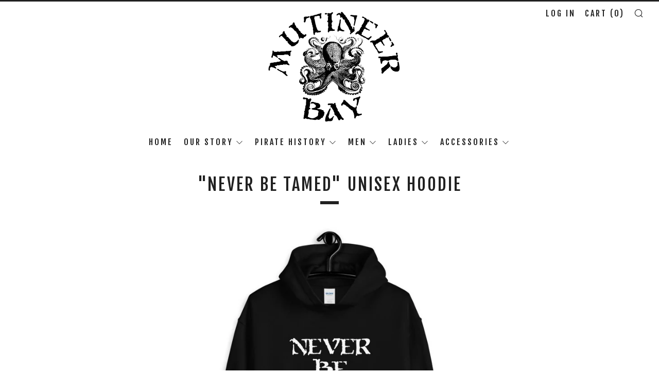

--- FILE ---
content_type: text/html; charset=utf-8
request_url: https://mutineerbay.com/products/never-be-tamed-unisex-hoodie
body_size: 22125
content:
<!doctype html>
<!--[if IE 8]><html class="no-js lt-ie9" lang="en"> <![endif]-->
<!--[if IE 9 ]><html class="ie9 no-js"> <![endif]-->
<!--[if (gt IE 9)|!(IE)]><!--> <html class="no-js"> <!--<![endif]-->
<head>
<meta name="smart-seo-integrated" content="true" /><title>&quot;Never Be Tamed&quot; Unisex Hoodie - Live By This!</title>
<meta name="description" content="Everyone needs a cozy go-to hoodie to curl up in, so go for one that&#39;s soft, smooth, and stylish. It&#39;s the perfect choice • 50% cotton, 50% polyester" />
<meta name="smartseo-keyword" content="" />
<meta name="smartseo-timestamp" content="16050532010616718" /><meta charset="utf-8">
  	<meta http-equiv="X-UA-Compatible" content="IE=edge,chrome=1">
  	<meta name="viewport" content="width=device-width, initial-scale=1.0, height=device-height, minimum-scale=1.0, user-scalable=0">
  	<meta name="theme-color" content="#212121">
  	<link rel="canonical" href="https://mutineerbay.com/products/never-be-tamed-unisex-hoodie">

  	
	    <link rel="shortcut icon" href="//mutineerbay.com/cdn/shop/files/black_ba023337-7cc2-41bb-90b7-5d4f5dbe3df1_32x32.png?v=1613163828" type="image/png">
	

  	<!-- Title and description ================================================== -->
  	<!-- "snippets/SEOManager.liquid" was not rendered, the associated app was uninstalled -->

  	<!-- /snippets/social-meta-tags.liquid -->


  <meta property="og:type" content="product">
  <meta property="og:title" content="&quot;Never Be Tamed&quot; Unisex Hoodie">
  
    <meta property="og:image" content="http://mutineerbay.com/cdn/shop/products/mockup-6bef5e85-923566_grande.jpg?v=1605134621">
    <meta property="og:image:secure_url" content="https://mutineerbay.com/cdn/shop/products/mockup-6bef5e85-923566_grande.jpg?v=1605134621">
  
    <meta property="og:image" content="http://mutineerbay.com/cdn/shop/products/mockup-ea642cb9-236996_grande.jpg?v=1605134628">
    <meta property="og:image:secure_url" content="https://mutineerbay.com/cdn/shop/products/mockup-ea642cb9-236996_grande.jpg?v=1605134628">
  
  <meta property="og:description" content="Everyone needs a cozy go-to hoodie to curl up in, so go for one that&#39;s soft, smooth, and stylish. It&#39;s the perfect choice for cooler evenings!

• 50% cotton, 50% polyester 
• Double-lined hood
• Double-needle stitching throughout 
• Air-jet spun yarn with a soft feel and reduced pilling
• 1x1 athletic rib knit cuffs and waistband with spandex
• Front pouch pocketSize guide

 
S
M
L
XL
2XL
3XL
4XL
5XL


Length (inches)
27
28
29
30
31
32
33
34


Width (inches)
20
22
24
26
28
30
32
34

">
  <meta property="og:price:amount" content="60.00">
  <meta property="og:price:currency" content="USD">

<meta property="og:url" content="https://mutineerbay.com/products/never-be-tamed-unisex-hoodie">
<meta property="og:site_name" content="Mutineer Bay">



  <meta name="twitter:site" content="@BayMutineer">


  <meta name="twitter:card" content="summary">


  <meta name="twitter:title" content="&quot;Never Be Tamed&quot; Unisex Hoodie">
  <meta name="twitter:description" content="Everyone needs a cozy go-to hoodie to curl up in, so go for one that&#39;s soft, smooth, and stylish. It&#39;s the perfect choice for cooler evenings!

• 50% cotton, 50% polyester 
• Double-lined hood
• D">
  <meta name="twitter:image" content="https://mutineerbay.com/cdn/shop/products/mockup-6bef5e85-923566_grande.jpg?v=1605134621">
  <meta name="twitter:image:width" content="600">
  <meta name="twitter:image:height" content="600">



  	<!-- Google fonts ========================================== -->
	

	  	<link href="//fonts.googleapis.com/css?family=Fjalla+One:400,700" rel="stylesheet" type="text/css" media="all" />
	
	

	  	<link href="//fonts.googleapis.com/css?family=Fjalla+One:400" rel="stylesheet" type="text/css" media="all" />
	
	

	  	<link href="//fonts.googleapis.com/css?family=Fjalla+One:400" rel="stylesheet" type="text/css" media="all" />
	

  	<!-- CSS ================================================== -->
	<link href="//mutineerbay.com/cdn/shop/t/6/assets/main.scss.css?v=67830059557005096551661124828" rel="stylesheet" type="text/css" media="all" />

  	<!-- JS ================================================== -->
  	<script src="//ajax.googleapis.com/ajax/libs/jquery/1.12.4/jquery.min.js" type="text/javascript"></script>
  	<script src="//mutineerbay.com/cdn/shop/t/6/assets/plugins-top.js?v=101086442807273091391524848079" type="text/javascript"></script>

  	
  	<script type="text/javascript">
		theme = {};
		theme.t = {};
		theme.map = {};
		theme.cart_ajax = true;
	</script>

	<!-- Header hook for plugins ================================================== -->
  	<script>window.performance && window.performance.mark && window.performance.mark('shopify.content_for_header.start');</script><meta id="shopify-digital-wallet" name="shopify-digital-wallet" content="/2272428092/digital_wallets/dialog">
<meta name="shopify-checkout-api-token" content="2810bb449111a92b4ba0f26be9f20347">
<meta id="in-context-paypal-metadata" data-shop-id="2272428092" data-venmo-supported="false" data-environment="production" data-locale="en_US" data-paypal-v4="true" data-currency="USD">
<link rel="alternate" type="application/json+oembed" href="https://mutineerbay.com/products/never-be-tamed-unisex-hoodie.oembed">
<script async="async" src="/checkouts/internal/preloads.js?locale=en-US"></script>
<link rel="preconnect" href="https://shop.app" crossorigin="anonymous">
<script async="async" src="https://shop.app/checkouts/internal/preloads.js?locale=en-US&shop_id=2272428092" crossorigin="anonymous"></script>
<script id="apple-pay-shop-capabilities" type="application/json">{"shopId":2272428092,"countryCode":"US","currencyCode":"USD","merchantCapabilities":["supports3DS"],"merchantId":"gid:\/\/shopify\/Shop\/2272428092","merchantName":"Mutineer Bay","requiredBillingContactFields":["postalAddress","email"],"requiredShippingContactFields":["postalAddress","email"],"shippingType":"shipping","supportedNetworks":["visa","masterCard","amex","discover","elo","jcb"],"total":{"type":"pending","label":"Mutineer Bay","amount":"1.00"},"shopifyPaymentsEnabled":true,"supportsSubscriptions":true}</script>
<script id="shopify-features" type="application/json">{"accessToken":"2810bb449111a92b4ba0f26be9f20347","betas":["rich-media-storefront-analytics"],"domain":"mutineerbay.com","predictiveSearch":true,"shopId":2272428092,"locale":"en"}</script>
<script>var Shopify = Shopify || {};
Shopify.shop = "mutineer-bay.myshopify.com";
Shopify.locale = "en";
Shopify.currency = {"active":"USD","rate":"1.0"};
Shopify.country = "US";
Shopify.theme = {"name":"Venue","id":14875590716,"schema_name":"Venue","schema_version":"3.4.0","theme_store_id":836,"role":"main"};
Shopify.theme.handle = "null";
Shopify.theme.style = {"id":null,"handle":null};
Shopify.cdnHost = "mutineerbay.com/cdn";
Shopify.routes = Shopify.routes || {};
Shopify.routes.root = "/";</script>
<script type="module">!function(o){(o.Shopify=o.Shopify||{}).modules=!0}(window);</script>
<script>!function(o){function n(){var o=[];function n(){o.push(Array.prototype.slice.apply(arguments))}return n.q=o,n}var t=o.Shopify=o.Shopify||{};t.loadFeatures=n(),t.autoloadFeatures=n()}(window);</script>
<script>
  window.ShopifyPay = window.ShopifyPay || {};
  window.ShopifyPay.apiHost = "shop.app\/pay";
  window.ShopifyPay.redirectState = null;
</script>
<script id="shop-js-analytics" type="application/json">{"pageType":"product"}</script>
<script defer="defer" async type="module" src="//mutineerbay.com/cdn/shopifycloud/shop-js/modules/v2/client.init-shop-cart-sync_BApSsMSl.en.esm.js"></script>
<script defer="defer" async type="module" src="//mutineerbay.com/cdn/shopifycloud/shop-js/modules/v2/chunk.common_CBoos6YZ.esm.js"></script>
<script type="module">
  await import("//mutineerbay.com/cdn/shopifycloud/shop-js/modules/v2/client.init-shop-cart-sync_BApSsMSl.en.esm.js");
await import("//mutineerbay.com/cdn/shopifycloud/shop-js/modules/v2/chunk.common_CBoos6YZ.esm.js");

  window.Shopify.SignInWithShop?.initShopCartSync?.({"fedCMEnabled":true,"windoidEnabled":true});

</script>
<script>
  window.Shopify = window.Shopify || {};
  if (!window.Shopify.featureAssets) window.Shopify.featureAssets = {};
  window.Shopify.featureAssets['shop-js'] = {"shop-cart-sync":["modules/v2/client.shop-cart-sync_DJczDl9f.en.esm.js","modules/v2/chunk.common_CBoos6YZ.esm.js"],"init-fed-cm":["modules/v2/client.init-fed-cm_BzwGC0Wi.en.esm.js","modules/v2/chunk.common_CBoos6YZ.esm.js"],"init-windoid":["modules/v2/client.init-windoid_BS26ThXS.en.esm.js","modules/v2/chunk.common_CBoos6YZ.esm.js"],"shop-cash-offers":["modules/v2/client.shop-cash-offers_DthCPNIO.en.esm.js","modules/v2/chunk.common_CBoos6YZ.esm.js","modules/v2/chunk.modal_Bu1hFZFC.esm.js"],"shop-button":["modules/v2/client.shop-button_D_JX508o.en.esm.js","modules/v2/chunk.common_CBoos6YZ.esm.js"],"init-shop-email-lookup-coordinator":["modules/v2/client.init-shop-email-lookup-coordinator_DFwWcvrS.en.esm.js","modules/v2/chunk.common_CBoos6YZ.esm.js"],"shop-toast-manager":["modules/v2/client.shop-toast-manager_tEhgP2F9.en.esm.js","modules/v2/chunk.common_CBoos6YZ.esm.js"],"shop-login-button":["modules/v2/client.shop-login-button_DwLgFT0K.en.esm.js","modules/v2/chunk.common_CBoos6YZ.esm.js","modules/v2/chunk.modal_Bu1hFZFC.esm.js"],"avatar":["modules/v2/client.avatar_BTnouDA3.en.esm.js"],"init-shop-cart-sync":["modules/v2/client.init-shop-cart-sync_BApSsMSl.en.esm.js","modules/v2/chunk.common_CBoos6YZ.esm.js"],"pay-button":["modules/v2/client.pay-button_BuNmcIr_.en.esm.js","modules/v2/chunk.common_CBoos6YZ.esm.js"],"init-shop-for-new-customer-accounts":["modules/v2/client.init-shop-for-new-customer-accounts_DrjXSI53.en.esm.js","modules/v2/client.shop-login-button_DwLgFT0K.en.esm.js","modules/v2/chunk.common_CBoos6YZ.esm.js","modules/v2/chunk.modal_Bu1hFZFC.esm.js"],"init-customer-accounts-sign-up":["modules/v2/client.init-customer-accounts-sign-up_TlVCiykN.en.esm.js","modules/v2/client.shop-login-button_DwLgFT0K.en.esm.js","modules/v2/chunk.common_CBoos6YZ.esm.js","modules/v2/chunk.modal_Bu1hFZFC.esm.js"],"shop-follow-button":["modules/v2/client.shop-follow-button_C5D3XtBb.en.esm.js","modules/v2/chunk.common_CBoos6YZ.esm.js","modules/v2/chunk.modal_Bu1hFZFC.esm.js"],"checkout-modal":["modules/v2/client.checkout-modal_8TC_1FUY.en.esm.js","modules/v2/chunk.common_CBoos6YZ.esm.js","modules/v2/chunk.modal_Bu1hFZFC.esm.js"],"init-customer-accounts":["modules/v2/client.init-customer-accounts_C0Oh2ljF.en.esm.js","modules/v2/client.shop-login-button_DwLgFT0K.en.esm.js","modules/v2/chunk.common_CBoos6YZ.esm.js","modules/v2/chunk.modal_Bu1hFZFC.esm.js"],"lead-capture":["modules/v2/client.lead-capture_Cq0gfm7I.en.esm.js","modules/v2/chunk.common_CBoos6YZ.esm.js","modules/v2/chunk.modal_Bu1hFZFC.esm.js"],"shop-login":["modules/v2/client.shop-login_BmtnoEUo.en.esm.js","modules/v2/chunk.common_CBoos6YZ.esm.js","modules/v2/chunk.modal_Bu1hFZFC.esm.js"],"payment-terms":["modules/v2/client.payment-terms_BHOWV7U_.en.esm.js","modules/v2/chunk.common_CBoos6YZ.esm.js","modules/v2/chunk.modal_Bu1hFZFC.esm.js"]};
</script>
<script>(function() {
  var isLoaded = false;
  function asyncLoad() {
    if (isLoaded) return;
    isLoaded = true;
    var urls = ["https:\/\/chimpstatic.com\/mcjs-connected\/js\/users\/21b3c5fb6e11d8dbacb073aff\/7fe6dd10610754be4af2ae881.js?shop=mutineer-bay.myshopify.com","https:\/\/cdn.prooffactor.com\/javascript\/dist\/1.0\/jcr-widget.js?account_id=shopify:mutineer-bay.myshopify.com\u0026shop=mutineer-bay.myshopify.com","https:\/\/image-optimizer.salessquad.co.uk\/scripts\/tiny_img_not_found_notifier_57308d600900a080c8577f280607e2a5.js?shop=mutineer-bay.myshopify.com","\/\/cdn.shopify.com\/proxy\/4d743608f29be48e762b668517ed1388753326fd065d3ec447cfb941723eb4b9\/bucket.useifsapp.com\/theme-files-min\/js\/ifs-script-tag-min.js?v=2\u0026shop=mutineer-bay.myshopify.com\u0026sp-cache-control=cHVibGljLCBtYXgtYWdlPTkwMA"];
    for (var i = 0; i < urls.length; i++) {
      var s = document.createElement('script');
      s.type = 'text/javascript';
      s.async = true;
      s.src = urls[i];
      var x = document.getElementsByTagName('script')[0];
      x.parentNode.insertBefore(s, x);
    }
  };
  if(window.attachEvent) {
    window.attachEvent('onload', asyncLoad);
  } else {
    window.addEventListener('load', asyncLoad, false);
  }
})();</script>
<script id="__st">var __st={"a":2272428092,"offset":-18000,"reqid":"155b1cfd-68b6-4a3a-aaa0-e98924d554a1-1768864868","pageurl":"mutineerbay.com\/products\/never-be-tamed-unisex-hoodie","u":"fbc1a4945a6d","p":"product","rtyp":"product","rid":5534568808607};</script>
<script>window.ShopifyPaypalV4VisibilityTracking = true;</script>
<script id="captcha-bootstrap">!function(){'use strict';const t='contact',e='account',n='new_comment',o=[[t,t],['blogs',n],['comments',n],[t,'customer']],c=[[e,'customer_login'],[e,'guest_login'],[e,'recover_customer_password'],[e,'create_customer']],r=t=>t.map((([t,e])=>`form[action*='/${t}']:not([data-nocaptcha='true']) input[name='form_type'][value='${e}']`)).join(','),a=t=>()=>t?[...document.querySelectorAll(t)].map((t=>t.form)):[];function s(){const t=[...o],e=r(t);return a(e)}const i='password',u='form_key',d=['recaptcha-v3-token','g-recaptcha-response','h-captcha-response',i],f=()=>{try{return window.sessionStorage}catch{return}},m='__shopify_v',_=t=>t.elements[u];function p(t,e,n=!1){try{const o=window.sessionStorage,c=JSON.parse(o.getItem(e)),{data:r}=function(t){const{data:e,action:n}=t;return t[m]||n?{data:e,action:n}:{data:t,action:n}}(c);for(const[e,n]of Object.entries(r))t.elements[e]&&(t.elements[e].value=n);n&&o.removeItem(e)}catch(o){console.error('form repopulation failed',{error:o})}}const l='form_type',E='cptcha';function T(t){t.dataset[E]=!0}const w=window,h=w.document,L='Shopify',v='ce_forms',y='captcha';let A=!1;((t,e)=>{const n=(g='f06e6c50-85a8-45c8-87d0-21a2b65856fe',I='https://cdn.shopify.com/shopifycloud/storefront-forms-hcaptcha/ce_storefront_forms_captcha_hcaptcha.v1.5.2.iife.js',D={infoText:'Protected by hCaptcha',privacyText:'Privacy',termsText:'Terms'},(t,e,n)=>{const o=w[L][v],c=o.bindForm;if(c)return c(t,g,e,D).then(n);var r;o.q.push([[t,g,e,D],n]),r=I,A||(h.body.append(Object.assign(h.createElement('script'),{id:'captcha-provider',async:!0,src:r})),A=!0)});var g,I,D;w[L]=w[L]||{},w[L][v]=w[L][v]||{},w[L][v].q=[],w[L][y]=w[L][y]||{},w[L][y].protect=function(t,e){n(t,void 0,e),T(t)},Object.freeze(w[L][y]),function(t,e,n,w,h,L){const[v,y,A,g]=function(t,e,n){const i=e?o:[],u=t?c:[],d=[...i,...u],f=r(d),m=r(i),_=r(d.filter((([t,e])=>n.includes(e))));return[a(f),a(m),a(_),s()]}(w,h,L),I=t=>{const e=t.target;return e instanceof HTMLFormElement?e:e&&e.form},D=t=>v().includes(t);t.addEventListener('submit',(t=>{const e=I(t);if(!e)return;const n=D(e)&&!e.dataset.hcaptchaBound&&!e.dataset.recaptchaBound,o=_(e),c=g().includes(e)&&(!o||!o.value);(n||c)&&t.preventDefault(),c&&!n&&(function(t){try{if(!f())return;!function(t){const e=f();if(!e)return;const n=_(t);if(!n)return;const o=n.value;o&&e.removeItem(o)}(t);const e=Array.from(Array(32),(()=>Math.random().toString(36)[2])).join('');!function(t,e){_(t)||t.append(Object.assign(document.createElement('input'),{type:'hidden',name:u})),t.elements[u].value=e}(t,e),function(t,e){const n=f();if(!n)return;const o=[...t.querySelectorAll(`input[type='${i}']`)].map((({name:t})=>t)),c=[...d,...o],r={};for(const[a,s]of new FormData(t).entries())c.includes(a)||(r[a]=s);n.setItem(e,JSON.stringify({[m]:1,action:t.action,data:r}))}(t,e)}catch(e){console.error('failed to persist form',e)}}(e),e.submit())}));const S=(t,e)=>{t&&!t.dataset[E]&&(n(t,e.some((e=>e===t))),T(t))};for(const o of['focusin','change'])t.addEventListener(o,(t=>{const e=I(t);D(e)&&S(e,y())}));const B=e.get('form_key'),M=e.get(l),P=B&&M;t.addEventListener('DOMContentLoaded',(()=>{const t=y();if(P)for(const e of t)e.elements[l].value===M&&p(e,B);[...new Set([...A(),...v().filter((t=>'true'===t.dataset.shopifyCaptcha))])].forEach((e=>S(e,t)))}))}(h,new URLSearchParams(w.location.search),n,t,e,['guest_login'])})(!0,!0)}();</script>
<script integrity="sha256-4kQ18oKyAcykRKYeNunJcIwy7WH5gtpwJnB7kiuLZ1E=" data-source-attribution="shopify.loadfeatures" defer="defer" src="//mutineerbay.com/cdn/shopifycloud/storefront/assets/storefront/load_feature-a0a9edcb.js" crossorigin="anonymous"></script>
<script crossorigin="anonymous" defer="defer" src="//mutineerbay.com/cdn/shopifycloud/storefront/assets/shopify_pay/storefront-65b4c6d7.js?v=20250812"></script>
<script data-source-attribution="shopify.dynamic_checkout.dynamic.init">var Shopify=Shopify||{};Shopify.PaymentButton=Shopify.PaymentButton||{isStorefrontPortableWallets:!0,init:function(){window.Shopify.PaymentButton.init=function(){};var t=document.createElement("script");t.src="https://mutineerbay.com/cdn/shopifycloud/portable-wallets/latest/portable-wallets.en.js",t.type="module",document.head.appendChild(t)}};
</script>
<script data-source-attribution="shopify.dynamic_checkout.buyer_consent">
  function portableWalletsHideBuyerConsent(e){var t=document.getElementById("shopify-buyer-consent"),n=document.getElementById("shopify-subscription-policy-button");t&&n&&(t.classList.add("hidden"),t.setAttribute("aria-hidden","true"),n.removeEventListener("click",e))}function portableWalletsShowBuyerConsent(e){var t=document.getElementById("shopify-buyer-consent"),n=document.getElementById("shopify-subscription-policy-button");t&&n&&(t.classList.remove("hidden"),t.removeAttribute("aria-hidden"),n.addEventListener("click",e))}window.Shopify?.PaymentButton&&(window.Shopify.PaymentButton.hideBuyerConsent=portableWalletsHideBuyerConsent,window.Shopify.PaymentButton.showBuyerConsent=portableWalletsShowBuyerConsent);
</script>
<script data-source-attribution="shopify.dynamic_checkout.cart.bootstrap">document.addEventListener("DOMContentLoaded",(function(){function t(){return document.querySelector("shopify-accelerated-checkout-cart, shopify-accelerated-checkout")}if(t())Shopify.PaymentButton.init();else{new MutationObserver((function(e,n){t()&&(Shopify.PaymentButton.init(),n.disconnect())})).observe(document.body,{childList:!0,subtree:!0})}}));
</script>
<link id="shopify-accelerated-checkout-styles" rel="stylesheet" media="screen" href="https://mutineerbay.com/cdn/shopifycloud/portable-wallets/latest/accelerated-checkout-backwards-compat.css" crossorigin="anonymous">
<style id="shopify-accelerated-checkout-cart">
        #shopify-buyer-consent {
  margin-top: 1em;
  display: inline-block;
  width: 100%;
}

#shopify-buyer-consent.hidden {
  display: none;
}

#shopify-subscription-policy-button {
  background: none;
  border: none;
  padding: 0;
  text-decoration: underline;
  font-size: inherit;
  cursor: pointer;
}

#shopify-subscription-policy-button::before {
  box-shadow: none;
}

      </style>

<script>window.performance && window.performance.mark && window.performance.mark('shopify.content_for_header.end');</script>
<script src="https://ajax.googleapis.com/ajax/libs/jquery/3.3.1/jquery.min.js"></script>
<script>

  $(document).ready(function(){
    
    var aaa_affiliat_MAIN_DOMAIN = "https://affiliate.aaawebstore.com";
    
    if(typeof queryStringUrl == undefined || typeof queryStringUrl == "undefined" || typeof queryStringUrl == null ){
      var queryStringUrl = window.location.href;
    }

    function getAffiliateParameterByNameNew(name, url) {
      if (!url)
        url = queryStringUrl;
      name = name.replace(/[\[\]]/g, "\\$&");
      var regex = new RegExp("[?&]" + name + "(=([^&#]*)|&|#|$)"),
          results = regex.exec(url);
      if (!results)
        return null;
      if (!results[2])
        return '';
      return decodeURIComponent(results[2].replace(/\+/g, " "));
    }

    function getaffiliateurlfromcookie() {
      if($("a[href*='afd']").length > 0) {
        var anchoreUrl =  $("a[href*='afd']").attr("href");
        var urlfirst = anchoreUrl.split('afd/');
        id = urlfirst[1];
        seturlfirst = urlfirst[0]+'afd/index/refferurl/id/'+id;               

        var aaa_affiliate_id = aaaAffiliateGetCookie("aaa-affiliate-id");
        if(aaa_affiliate_id){
          setanchorurl = seturlfirst+'/affid/'+aaa_affiliate_id;
          $("a[href*='afd']").attr("href", setanchorurl);
        }
      }
    }

    function aaaAffiliateGetCookie(cname) {
      var name = cname + "=";
      var decodedCookie = decodeURIComponent(document.cookie);
      var ca = decodedCookie.split(';');
      for (var i = 0; i < ca.length; i++) {
        var c = ca[i];
        while (c.charAt(0) == ' ') {
          c = c.substring(1);
        }
        if (c.indexOf(name) == 0) {
          return c.substring(name.length, c.length);
        }
      }
      return "";
    }

    function aaaAffiliateSetCookie(cname, cvalue, exdays) {
      var d = new Date();
      d.setTime(d.getTime() + (exdays * 24 * 60 * 60 * 1000));
      var expires = "expires=" + d.toUTCString();
      document.cookie = cname + "=" + cvalue + ";" + expires + ";path=/";
    }

    var aaa_affiliate_id = getAffiliateParameterByNameNew('aaa_affiliate_id');
//     console.log(aaa_affiliate_id);

    if (aaa_affiliate_id !== null && aaa_affiliate_id != '') {
      
      var shop_name = Shopify.shop; 
      var cookieExpiry;
      $.ajax({
        crossDomain: true,
        url: aaa_affiliat_MAIN_DOMAIN + '/setting/generalsettingbyshopnameremote?shop_name=' + shop_name,
        method: 'GET',
        dataType: "json",
        success: function(data) {
          var dataObj = data;
          if (dataObj.status == "success") {
            cookieExpiry = dataObj.msg.cookie_expiry;
            if(cookieExpiry != "" && cookieExpiry != null && cookieExpiry !== "null" && cookieExpiry != 0){
//                                  console.log("1st :" + cookieExpiry);
              cookieExpiry = parseInt(cookieExpiry);
              aaaAffiliateSetCookie("aaa-affiliate-id", aaa_affiliate_id, cookieExpiry);
              getaffiliateurlfromcookie();
            }else{
//                                  console.log("2nd :" + 365);
              aaaAffiliateSetCookie("aaa-affiliate-id", aaa_affiliate_id, 365);
              getaffiliateurlfromcookie();
            }
            getaffiliateurlfromcookie();
          }
        }
      });
    }

    function getaffiliateurlfromcookie() {
      if($("a[href*='afd']").length > 0) {
        var anchoreUrl =  $("a[href*='afd']").attr("href");
        var urlfirst = anchoreUrl.split('afd/');
        id = urlfirst[1];
        seturlfirst = urlfirst[0]+'afd/index/refferurl/id/'+id;               

        var aaa_affiliate_id = aaaAffiliateGetCookie("aaa-affiliate-id");
        if(aaa_affiliate_id){
          setanchorurl = seturlfirst+'/affid/'+aaa_affiliate_id;
          $("a[href*='afd']").attr("href", setanchorurl);
        }
      }
    }
  });


</script>
<script src="//staticxx.s3.amazonaws.com/aio_stats_lib_v1.min.js?v=1.0"></script><link href="https://monorail-edge.shopifysvc.com" rel="dns-prefetch">
<script>(function(){if ("sendBeacon" in navigator && "performance" in window) {try {var session_token_from_headers = performance.getEntriesByType('navigation')[0].serverTiming.find(x => x.name == '_s').description;} catch {var session_token_from_headers = undefined;}var session_cookie_matches = document.cookie.match(/_shopify_s=([^;]*)/);var session_token_from_cookie = session_cookie_matches && session_cookie_matches.length === 2 ? session_cookie_matches[1] : "";var session_token = session_token_from_headers || session_token_from_cookie || "";function handle_abandonment_event(e) {var entries = performance.getEntries().filter(function(entry) {return /monorail-edge.shopifysvc.com/.test(entry.name);});if (!window.abandonment_tracked && entries.length === 0) {window.abandonment_tracked = true;var currentMs = Date.now();var navigation_start = performance.timing.navigationStart;var payload = {shop_id: 2272428092,url: window.location.href,navigation_start,duration: currentMs - navigation_start,session_token,page_type: "product"};window.navigator.sendBeacon("https://monorail-edge.shopifysvc.com/v1/produce", JSON.stringify({schema_id: "online_store_buyer_site_abandonment/1.1",payload: payload,metadata: {event_created_at_ms: currentMs,event_sent_at_ms: currentMs}}));}}window.addEventListener('pagehide', handle_abandonment_event);}}());</script>
<script id="web-pixels-manager-setup">(function e(e,d,r,n,o){if(void 0===o&&(o={}),!Boolean(null===(a=null===(i=window.Shopify)||void 0===i?void 0:i.analytics)||void 0===a?void 0:a.replayQueue)){var i,a;window.Shopify=window.Shopify||{};var t=window.Shopify;t.analytics=t.analytics||{};var s=t.analytics;s.replayQueue=[],s.publish=function(e,d,r){return s.replayQueue.push([e,d,r]),!0};try{self.performance.mark("wpm:start")}catch(e){}var l=function(){var e={modern:/Edge?\/(1{2}[4-9]|1[2-9]\d|[2-9]\d{2}|\d{4,})\.\d+(\.\d+|)|Firefox\/(1{2}[4-9]|1[2-9]\d|[2-9]\d{2}|\d{4,})\.\d+(\.\d+|)|Chrom(ium|e)\/(9{2}|\d{3,})\.\d+(\.\d+|)|(Maci|X1{2}).+ Version\/(15\.\d+|(1[6-9]|[2-9]\d|\d{3,})\.\d+)([,.]\d+|)( \(\w+\)|)( Mobile\/\w+|) Safari\/|Chrome.+OPR\/(9{2}|\d{3,})\.\d+\.\d+|(CPU[ +]OS|iPhone[ +]OS|CPU[ +]iPhone|CPU IPhone OS|CPU iPad OS)[ +]+(15[._]\d+|(1[6-9]|[2-9]\d|\d{3,})[._]\d+)([._]\d+|)|Android:?[ /-](13[3-9]|1[4-9]\d|[2-9]\d{2}|\d{4,})(\.\d+|)(\.\d+|)|Android.+Firefox\/(13[5-9]|1[4-9]\d|[2-9]\d{2}|\d{4,})\.\d+(\.\d+|)|Android.+Chrom(ium|e)\/(13[3-9]|1[4-9]\d|[2-9]\d{2}|\d{4,})\.\d+(\.\d+|)|SamsungBrowser\/([2-9]\d|\d{3,})\.\d+/,legacy:/Edge?\/(1[6-9]|[2-9]\d|\d{3,})\.\d+(\.\d+|)|Firefox\/(5[4-9]|[6-9]\d|\d{3,})\.\d+(\.\d+|)|Chrom(ium|e)\/(5[1-9]|[6-9]\d|\d{3,})\.\d+(\.\d+|)([\d.]+$|.*Safari\/(?![\d.]+ Edge\/[\d.]+$))|(Maci|X1{2}).+ Version\/(10\.\d+|(1[1-9]|[2-9]\d|\d{3,})\.\d+)([,.]\d+|)( \(\w+\)|)( Mobile\/\w+|) Safari\/|Chrome.+OPR\/(3[89]|[4-9]\d|\d{3,})\.\d+\.\d+|(CPU[ +]OS|iPhone[ +]OS|CPU[ +]iPhone|CPU IPhone OS|CPU iPad OS)[ +]+(10[._]\d+|(1[1-9]|[2-9]\d|\d{3,})[._]\d+)([._]\d+|)|Android:?[ /-](13[3-9]|1[4-9]\d|[2-9]\d{2}|\d{4,})(\.\d+|)(\.\d+|)|Mobile Safari.+OPR\/([89]\d|\d{3,})\.\d+\.\d+|Android.+Firefox\/(13[5-9]|1[4-9]\d|[2-9]\d{2}|\d{4,})\.\d+(\.\d+|)|Android.+Chrom(ium|e)\/(13[3-9]|1[4-9]\d|[2-9]\d{2}|\d{4,})\.\d+(\.\d+|)|Android.+(UC? ?Browser|UCWEB|U3)[ /]?(15\.([5-9]|\d{2,})|(1[6-9]|[2-9]\d|\d{3,})\.\d+)\.\d+|SamsungBrowser\/(5\.\d+|([6-9]|\d{2,})\.\d+)|Android.+MQ{2}Browser\/(14(\.(9|\d{2,})|)|(1[5-9]|[2-9]\d|\d{3,})(\.\d+|))(\.\d+|)|K[Aa][Ii]OS\/(3\.\d+|([4-9]|\d{2,})\.\d+)(\.\d+|)/},d=e.modern,r=e.legacy,n=navigator.userAgent;return n.match(d)?"modern":n.match(r)?"legacy":"unknown"}(),u="modern"===l?"modern":"legacy",c=(null!=n?n:{modern:"",legacy:""})[u],f=function(e){return[e.baseUrl,"/wpm","/b",e.hashVersion,"modern"===e.buildTarget?"m":"l",".js"].join("")}({baseUrl:d,hashVersion:r,buildTarget:u}),m=function(e){var d=e.version,r=e.bundleTarget,n=e.surface,o=e.pageUrl,i=e.monorailEndpoint;return{emit:function(e){var a=e.status,t=e.errorMsg,s=(new Date).getTime(),l=JSON.stringify({metadata:{event_sent_at_ms:s},events:[{schema_id:"web_pixels_manager_load/3.1",payload:{version:d,bundle_target:r,page_url:o,status:a,surface:n,error_msg:t},metadata:{event_created_at_ms:s}}]});if(!i)return console&&console.warn&&console.warn("[Web Pixels Manager] No Monorail endpoint provided, skipping logging."),!1;try{return self.navigator.sendBeacon.bind(self.navigator)(i,l)}catch(e){}var u=new XMLHttpRequest;try{return u.open("POST",i,!0),u.setRequestHeader("Content-Type","text/plain"),u.send(l),!0}catch(e){return console&&console.warn&&console.warn("[Web Pixels Manager] Got an unhandled error while logging to Monorail."),!1}}}}({version:r,bundleTarget:l,surface:e.surface,pageUrl:self.location.href,monorailEndpoint:e.monorailEndpoint});try{o.browserTarget=l,function(e){var d=e.src,r=e.async,n=void 0===r||r,o=e.onload,i=e.onerror,a=e.sri,t=e.scriptDataAttributes,s=void 0===t?{}:t,l=document.createElement("script"),u=document.querySelector("head"),c=document.querySelector("body");if(l.async=n,l.src=d,a&&(l.integrity=a,l.crossOrigin="anonymous"),s)for(var f in s)if(Object.prototype.hasOwnProperty.call(s,f))try{l.dataset[f]=s[f]}catch(e){}if(o&&l.addEventListener("load",o),i&&l.addEventListener("error",i),u)u.appendChild(l);else{if(!c)throw new Error("Did not find a head or body element to append the script");c.appendChild(l)}}({src:f,async:!0,onload:function(){if(!function(){var e,d;return Boolean(null===(d=null===(e=window.Shopify)||void 0===e?void 0:e.analytics)||void 0===d?void 0:d.initialized)}()){var d=window.webPixelsManager.init(e)||void 0;if(d){var r=window.Shopify.analytics;r.replayQueue.forEach((function(e){var r=e[0],n=e[1],o=e[2];d.publishCustomEvent(r,n,o)})),r.replayQueue=[],r.publish=d.publishCustomEvent,r.visitor=d.visitor,r.initialized=!0}}},onerror:function(){return m.emit({status:"failed",errorMsg:"".concat(f," has failed to load")})},sri:function(e){var d=/^sha384-[A-Za-z0-9+/=]+$/;return"string"==typeof e&&d.test(e)}(c)?c:"",scriptDataAttributes:o}),m.emit({status:"loading"})}catch(e){m.emit({status:"failed",errorMsg:(null==e?void 0:e.message)||"Unknown error"})}}})({shopId: 2272428092,storefrontBaseUrl: "https://mutineerbay.com",extensionsBaseUrl: "https://extensions.shopifycdn.com/cdn/shopifycloud/web-pixels-manager",monorailEndpoint: "https://monorail-edge.shopifysvc.com/unstable/produce_batch",surface: "storefront-renderer",enabledBetaFlags: ["2dca8a86"],webPixelsConfigList: [{"id":"165904603","configuration":"{\"pixel_id\":\"193526514629235\",\"pixel_type\":\"facebook_pixel\",\"metaapp_system_user_token\":\"-\"}","eventPayloadVersion":"v1","runtimeContext":"OPEN","scriptVersion":"ca16bc87fe92b6042fbaa3acc2fbdaa6","type":"APP","apiClientId":2329312,"privacyPurposes":["ANALYTICS","MARKETING","SALE_OF_DATA"],"dataSharingAdjustments":{"protectedCustomerApprovalScopes":["read_customer_address","read_customer_email","read_customer_name","read_customer_personal_data","read_customer_phone"]}},{"id":"84443355","eventPayloadVersion":"v1","runtimeContext":"LAX","scriptVersion":"1","type":"CUSTOM","privacyPurposes":["ANALYTICS"],"name":"Google Analytics tag (migrated)"},{"id":"shopify-app-pixel","configuration":"{}","eventPayloadVersion":"v1","runtimeContext":"STRICT","scriptVersion":"0450","apiClientId":"shopify-pixel","type":"APP","privacyPurposes":["ANALYTICS","MARKETING"]},{"id":"shopify-custom-pixel","eventPayloadVersion":"v1","runtimeContext":"LAX","scriptVersion":"0450","apiClientId":"shopify-pixel","type":"CUSTOM","privacyPurposes":["ANALYTICS","MARKETING"]}],isMerchantRequest: false,initData: {"shop":{"name":"Mutineer Bay","paymentSettings":{"currencyCode":"USD"},"myshopifyDomain":"mutineer-bay.myshopify.com","countryCode":"US","storefrontUrl":"https:\/\/mutineerbay.com"},"customer":null,"cart":null,"checkout":null,"productVariants":[{"price":{"amount":60.0,"currencyCode":"USD"},"product":{"title":"\"Never Be Tamed\" Unisex Hoodie","vendor":"Mutineer Bay","id":"5534568808607","untranslatedTitle":"\"Never Be Tamed\" Unisex Hoodie","url":"\/products\/never-be-tamed-unisex-hoodie","type":"Hoodie"},"id":"35685453922463","image":{"src":"\/\/mutineerbay.com\/cdn\/shop\/products\/mockup-6bef5e85-923566.jpg?v=1605134621"},"sku":"6078764_5530","title":"Black \/ S","untranslatedTitle":"Black \/ S"},{"price":{"amount":60.0,"currencyCode":"USD"},"product":{"title":"\"Never Be Tamed\" Unisex Hoodie","vendor":"Mutineer Bay","id":"5534568808607","untranslatedTitle":"\"Never Be Tamed\" Unisex Hoodie","url":"\/products\/never-be-tamed-unisex-hoodie","type":"Hoodie"},"id":"35685453955231","image":{"src":"\/\/mutineerbay.com\/cdn\/shop\/products\/mockup-6bef5e85-923566.jpg?v=1605134621"},"sku":"6078764_5531","title":"Black \/ M","untranslatedTitle":"Black \/ M"},{"price":{"amount":60.0,"currencyCode":"USD"},"product":{"title":"\"Never Be Tamed\" Unisex Hoodie","vendor":"Mutineer Bay","id":"5534568808607","untranslatedTitle":"\"Never Be Tamed\" Unisex Hoodie","url":"\/products\/never-be-tamed-unisex-hoodie","type":"Hoodie"},"id":"35685453987999","image":{"src":"\/\/mutineerbay.com\/cdn\/shop\/products\/mockup-6bef5e85-923566.jpg?v=1605134621"},"sku":"6078764_5532","title":"Black \/ L","untranslatedTitle":"Black \/ L"},{"price":{"amount":60.0,"currencyCode":"USD"},"product":{"title":"\"Never Be Tamed\" Unisex Hoodie","vendor":"Mutineer Bay","id":"5534568808607","untranslatedTitle":"\"Never Be Tamed\" Unisex Hoodie","url":"\/products\/never-be-tamed-unisex-hoodie","type":"Hoodie"},"id":"35685454020767","image":{"src":"\/\/mutineerbay.com\/cdn\/shop\/products\/mockup-6bef5e85-923566.jpg?v=1605134621"},"sku":"6078764_5533","title":"Black \/ XL","untranslatedTitle":"Black \/ XL"},{"price":{"amount":60.0,"currencyCode":"USD"},"product":{"title":"\"Never Be Tamed\" Unisex Hoodie","vendor":"Mutineer Bay","id":"5534568808607","untranslatedTitle":"\"Never Be Tamed\" Unisex Hoodie","url":"\/products\/never-be-tamed-unisex-hoodie","type":"Hoodie"},"id":"35685454053535","image":{"src":"\/\/mutineerbay.com\/cdn\/shop\/products\/mockup-6bef5e85-923566.jpg?v=1605134621"},"sku":"6078764_5534","title":"Black \/ 2XL","untranslatedTitle":"Black \/ 2XL"},{"price":{"amount":60.0,"currencyCode":"USD"},"product":{"title":"\"Never Be Tamed\" Unisex Hoodie","vendor":"Mutineer Bay","id":"5534568808607","untranslatedTitle":"\"Never Be Tamed\" Unisex Hoodie","url":"\/products\/never-be-tamed-unisex-hoodie","type":"Hoodie"},"id":"35685454086303","image":{"src":"\/\/mutineerbay.com\/cdn\/shop\/products\/mockup-6bef5e85-923566.jpg?v=1605134621"},"sku":"6078764_5535","title":"Black \/ 3XL","untranslatedTitle":"Black \/ 3XL"},{"price":{"amount":60.0,"currencyCode":"USD"},"product":{"title":"\"Never Be Tamed\" Unisex Hoodie","vendor":"Mutineer Bay","id":"5534568808607","untranslatedTitle":"\"Never Be Tamed\" Unisex Hoodie","url":"\/products\/never-be-tamed-unisex-hoodie","type":"Hoodie"},"id":"35685454119071","image":{"src":"\/\/mutineerbay.com\/cdn\/shop\/products\/mockup-6bef5e85-923566.jpg?v=1605134621"},"sku":"6078764_5536","title":"Black \/ 4XL","untranslatedTitle":"Black \/ 4XL"},{"price":{"amount":60.0,"currencyCode":"USD"},"product":{"title":"\"Never Be Tamed\" Unisex Hoodie","vendor":"Mutineer Bay","id":"5534568808607","untranslatedTitle":"\"Never Be Tamed\" Unisex Hoodie","url":"\/products\/never-be-tamed-unisex-hoodie","type":"Hoodie"},"id":"35685454151839","image":{"src":"\/\/mutineerbay.com\/cdn\/shop\/products\/mockup-6bef5e85-923566.jpg?v=1605134621"},"sku":"6078764_5537","title":"Black \/ 5XL","untranslatedTitle":"Black \/ 5XL"},{"price":{"amount":60.0,"currencyCode":"USD"},"product":{"title":"\"Never Be Tamed\" Unisex Hoodie","vendor":"Mutineer Bay","id":"5534568808607","untranslatedTitle":"\"Never Be Tamed\" Unisex Hoodie","url":"\/products\/never-be-tamed-unisex-hoodie","type":"Hoodie"},"id":"35685454184607","image":{"src":"\/\/mutineerbay.com\/cdn\/shop\/products\/mockup-ea642cb9-236996.jpg?v=1605134628"},"sku":"6078764_5594","title":"Navy \/ S","untranslatedTitle":"Navy \/ S"},{"price":{"amount":60.0,"currencyCode":"USD"},"product":{"title":"\"Never Be Tamed\" Unisex Hoodie","vendor":"Mutineer Bay","id":"5534568808607","untranslatedTitle":"\"Never Be Tamed\" Unisex Hoodie","url":"\/products\/never-be-tamed-unisex-hoodie","type":"Hoodie"},"id":"35685454217375","image":{"src":"\/\/mutineerbay.com\/cdn\/shop\/products\/mockup-ea642cb9-236996.jpg?v=1605134628"},"sku":"6078764_5595","title":"Navy \/ M","untranslatedTitle":"Navy \/ M"},{"price":{"amount":60.0,"currencyCode":"USD"},"product":{"title":"\"Never Be Tamed\" Unisex Hoodie","vendor":"Mutineer Bay","id":"5534568808607","untranslatedTitle":"\"Never Be Tamed\" Unisex Hoodie","url":"\/products\/never-be-tamed-unisex-hoodie","type":"Hoodie"},"id":"35685454250143","image":{"src":"\/\/mutineerbay.com\/cdn\/shop\/products\/mockup-ea642cb9-236996.jpg?v=1605134628"},"sku":"6078764_5596","title":"Navy \/ L","untranslatedTitle":"Navy \/ L"},{"price":{"amount":60.0,"currencyCode":"USD"},"product":{"title":"\"Never Be Tamed\" Unisex Hoodie","vendor":"Mutineer Bay","id":"5534568808607","untranslatedTitle":"\"Never Be Tamed\" Unisex Hoodie","url":"\/products\/never-be-tamed-unisex-hoodie","type":"Hoodie"},"id":"35685454315679","image":{"src":"\/\/mutineerbay.com\/cdn\/shop\/products\/mockup-ea642cb9-236996.jpg?v=1605134628"},"sku":"6078764_5597","title":"Navy \/ XL","untranslatedTitle":"Navy \/ XL"},{"price":{"amount":60.0,"currencyCode":"USD"},"product":{"title":"\"Never Be Tamed\" Unisex Hoodie","vendor":"Mutineer Bay","id":"5534568808607","untranslatedTitle":"\"Never Be Tamed\" Unisex Hoodie","url":"\/products\/never-be-tamed-unisex-hoodie","type":"Hoodie"},"id":"35685454348447","image":{"src":"\/\/mutineerbay.com\/cdn\/shop\/products\/mockup-ea642cb9-236996.jpg?v=1605134628"},"sku":"6078764_5598","title":"Navy \/ 2XL","untranslatedTitle":"Navy \/ 2XL"},{"price":{"amount":60.0,"currencyCode":"USD"},"product":{"title":"\"Never Be Tamed\" Unisex Hoodie","vendor":"Mutineer Bay","id":"5534568808607","untranslatedTitle":"\"Never Be Tamed\" Unisex Hoodie","url":"\/products\/never-be-tamed-unisex-hoodie","type":"Hoodie"},"id":"35685454381215","image":{"src":"\/\/mutineerbay.com\/cdn\/shop\/products\/mockup-ea642cb9-236996.jpg?v=1605134628"},"sku":"6078764_5599","title":"Navy \/ 3XL","untranslatedTitle":"Navy \/ 3XL"},{"price":{"amount":60.0,"currencyCode":"USD"},"product":{"title":"\"Never Be Tamed\" Unisex Hoodie","vendor":"Mutineer Bay","id":"5534568808607","untranslatedTitle":"\"Never Be Tamed\" Unisex Hoodie","url":"\/products\/never-be-tamed-unisex-hoodie","type":"Hoodie"},"id":"35685454413983","image":{"src":"\/\/mutineerbay.com\/cdn\/shop\/products\/mockup-ea642cb9-236996.jpg?v=1605134628"},"sku":"6078764_5600","title":"Navy \/ 4XL","untranslatedTitle":"Navy \/ 4XL"},{"price":{"amount":60.0,"currencyCode":"USD"},"product":{"title":"\"Never Be Tamed\" Unisex Hoodie","vendor":"Mutineer Bay","id":"5534568808607","untranslatedTitle":"\"Never Be Tamed\" Unisex Hoodie","url":"\/products\/never-be-tamed-unisex-hoodie","type":"Hoodie"},"id":"35685454446751","image":{"src":"\/\/mutineerbay.com\/cdn\/shop\/products\/mockup-ea642cb9-236996.jpg?v=1605134628"},"sku":"6078764_5601","title":"Navy \/ 5XL","untranslatedTitle":"Navy \/ 5XL"}],"purchasingCompany":null},},"https://mutineerbay.com/cdn","fcfee988w5aeb613cpc8e4bc33m6693e112",{"modern":"","legacy":""},{"shopId":"2272428092","storefrontBaseUrl":"https:\/\/mutineerbay.com","extensionBaseUrl":"https:\/\/extensions.shopifycdn.com\/cdn\/shopifycloud\/web-pixels-manager","surface":"storefront-renderer","enabledBetaFlags":"[\"2dca8a86\"]","isMerchantRequest":"false","hashVersion":"fcfee988w5aeb613cpc8e4bc33m6693e112","publish":"custom","events":"[[\"page_viewed\",{}],[\"product_viewed\",{\"productVariant\":{\"price\":{\"amount\":60.0,\"currencyCode\":\"USD\"},\"product\":{\"title\":\"\\\"Never Be Tamed\\\" Unisex Hoodie\",\"vendor\":\"Mutineer Bay\",\"id\":\"5534568808607\",\"untranslatedTitle\":\"\\\"Never Be Tamed\\\" Unisex Hoodie\",\"url\":\"\/products\/never-be-tamed-unisex-hoodie\",\"type\":\"Hoodie\"},\"id\":\"35685453922463\",\"image\":{\"src\":\"\/\/mutineerbay.com\/cdn\/shop\/products\/mockup-6bef5e85-923566.jpg?v=1605134621\"},\"sku\":\"6078764_5530\",\"title\":\"Black \/ S\",\"untranslatedTitle\":\"Black \/ S\"}}]]"});</script><script>
  window.ShopifyAnalytics = window.ShopifyAnalytics || {};
  window.ShopifyAnalytics.meta = window.ShopifyAnalytics.meta || {};
  window.ShopifyAnalytics.meta.currency = 'USD';
  var meta = {"product":{"id":5534568808607,"gid":"gid:\/\/shopify\/Product\/5534568808607","vendor":"Mutineer Bay","type":"Hoodie","handle":"never-be-tamed-unisex-hoodie","variants":[{"id":35685453922463,"price":6000,"name":"\"Never Be Tamed\" Unisex Hoodie - Black \/ S","public_title":"Black \/ S","sku":"6078764_5530"},{"id":35685453955231,"price":6000,"name":"\"Never Be Tamed\" Unisex Hoodie - Black \/ M","public_title":"Black \/ M","sku":"6078764_5531"},{"id":35685453987999,"price":6000,"name":"\"Never Be Tamed\" Unisex Hoodie - Black \/ L","public_title":"Black \/ L","sku":"6078764_5532"},{"id":35685454020767,"price":6000,"name":"\"Never Be Tamed\" Unisex Hoodie - Black \/ XL","public_title":"Black \/ XL","sku":"6078764_5533"},{"id":35685454053535,"price":6000,"name":"\"Never Be Tamed\" Unisex Hoodie - Black \/ 2XL","public_title":"Black \/ 2XL","sku":"6078764_5534"},{"id":35685454086303,"price":6000,"name":"\"Never Be Tamed\" Unisex Hoodie - Black \/ 3XL","public_title":"Black \/ 3XL","sku":"6078764_5535"},{"id":35685454119071,"price":6000,"name":"\"Never Be Tamed\" Unisex Hoodie - Black \/ 4XL","public_title":"Black \/ 4XL","sku":"6078764_5536"},{"id":35685454151839,"price":6000,"name":"\"Never Be Tamed\" Unisex Hoodie - Black \/ 5XL","public_title":"Black \/ 5XL","sku":"6078764_5537"},{"id":35685454184607,"price":6000,"name":"\"Never Be Tamed\" Unisex Hoodie - Navy \/ S","public_title":"Navy \/ S","sku":"6078764_5594"},{"id":35685454217375,"price":6000,"name":"\"Never Be Tamed\" Unisex Hoodie - Navy \/ M","public_title":"Navy \/ M","sku":"6078764_5595"},{"id":35685454250143,"price":6000,"name":"\"Never Be Tamed\" Unisex Hoodie - Navy \/ L","public_title":"Navy \/ L","sku":"6078764_5596"},{"id":35685454315679,"price":6000,"name":"\"Never Be Tamed\" Unisex Hoodie - Navy \/ XL","public_title":"Navy \/ XL","sku":"6078764_5597"},{"id":35685454348447,"price":6000,"name":"\"Never Be Tamed\" Unisex Hoodie - Navy \/ 2XL","public_title":"Navy \/ 2XL","sku":"6078764_5598"},{"id":35685454381215,"price":6000,"name":"\"Never Be Tamed\" Unisex Hoodie - Navy \/ 3XL","public_title":"Navy \/ 3XL","sku":"6078764_5599"},{"id":35685454413983,"price":6000,"name":"\"Never Be Tamed\" Unisex Hoodie - Navy \/ 4XL","public_title":"Navy \/ 4XL","sku":"6078764_5600"},{"id":35685454446751,"price":6000,"name":"\"Never Be Tamed\" Unisex Hoodie - Navy \/ 5XL","public_title":"Navy \/ 5XL","sku":"6078764_5601"}],"remote":false},"page":{"pageType":"product","resourceType":"product","resourceId":5534568808607,"requestId":"155b1cfd-68b6-4a3a-aaa0-e98924d554a1-1768864868"}};
  for (var attr in meta) {
    window.ShopifyAnalytics.meta[attr] = meta[attr];
  }
</script>
<script class="analytics">
  (function () {
    var customDocumentWrite = function(content) {
      var jquery = null;

      if (window.jQuery) {
        jquery = window.jQuery;
      } else if (window.Checkout && window.Checkout.$) {
        jquery = window.Checkout.$;
      }

      if (jquery) {
        jquery('body').append(content);
      }
    };

    var hasLoggedConversion = function(token) {
      if (token) {
        return document.cookie.indexOf('loggedConversion=' + token) !== -1;
      }
      return false;
    }

    var setCookieIfConversion = function(token) {
      if (token) {
        var twoMonthsFromNow = new Date(Date.now());
        twoMonthsFromNow.setMonth(twoMonthsFromNow.getMonth() + 2);

        document.cookie = 'loggedConversion=' + token + '; expires=' + twoMonthsFromNow;
      }
    }

    var trekkie = window.ShopifyAnalytics.lib = window.trekkie = window.trekkie || [];
    if (trekkie.integrations) {
      return;
    }
    trekkie.methods = [
      'identify',
      'page',
      'ready',
      'track',
      'trackForm',
      'trackLink'
    ];
    trekkie.factory = function(method) {
      return function() {
        var args = Array.prototype.slice.call(arguments);
        args.unshift(method);
        trekkie.push(args);
        return trekkie;
      };
    };
    for (var i = 0; i < trekkie.methods.length; i++) {
      var key = trekkie.methods[i];
      trekkie[key] = trekkie.factory(key);
    }
    trekkie.load = function(config) {
      trekkie.config = config || {};
      trekkie.config.initialDocumentCookie = document.cookie;
      var first = document.getElementsByTagName('script')[0];
      var script = document.createElement('script');
      script.type = 'text/javascript';
      script.onerror = function(e) {
        var scriptFallback = document.createElement('script');
        scriptFallback.type = 'text/javascript';
        scriptFallback.onerror = function(error) {
                var Monorail = {
      produce: function produce(monorailDomain, schemaId, payload) {
        var currentMs = new Date().getTime();
        var event = {
          schema_id: schemaId,
          payload: payload,
          metadata: {
            event_created_at_ms: currentMs,
            event_sent_at_ms: currentMs
          }
        };
        return Monorail.sendRequest("https://" + monorailDomain + "/v1/produce", JSON.stringify(event));
      },
      sendRequest: function sendRequest(endpointUrl, payload) {
        // Try the sendBeacon API
        if (window && window.navigator && typeof window.navigator.sendBeacon === 'function' && typeof window.Blob === 'function' && !Monorail.isIos12()) {
          var blobData = new window.Blob([payload], {
            type: 'text/plain'
          });

          if (window.navigator.sendBeacon(endpointUrl, blobData)) {
            return true;
          } // sendBeacon was not successful

        } // XHR beacon

        var xhr = new XMLHttpRequest();

        try {
          xhr.open('POST', endpointUrl);
          xhr.setRequestHeader('Content-Type', 'text/plain');
          xhr.send(payload);
        } catch (e) {
          console.log(e);
        }

        return false;
      },
      isIos12: function isIos12() {
        return window.navigator.userAgent.lastIndexOf('iPhone; CPU iPhone OS 12_') !== -1 || window.navigator.userAgent.lastIndexOf('iPad; CPU OS 12_') !== -1;
      }
    };
    Monorail.produce('monorail-edge.shopifysvc.com',
      'trekkie_storefront_load_errors/1.1',
      {shop_id: 2272428092,
      theme_id: 14875590716,
      app_name: "storefront",
      context_url: window.location.href,
      source_url: "//mutineerbay.com/cdn/s/trekkie.storefront.cd680fe47e6c39ca5d5df5f0a32d569bc48c0f27.min.js"});

        };
        scriptFallback.async = true;
        scriptFallback.src = '//mutineerbay.com/cdn/s/trekkie.storefront.cd680fe47e6c39ca5d5df5f0a32d569bc48c0f27.min.js';
        first.parentNode.insertBefore(scriptFallback, first);
      };
      script.async = true;
      script.src = '//mutineerbay.com/cdn/s/trekkie.storefront.cd680fe47e6c39ca5d5df5f0a32d569bc48c0f27.min.js';
      first.parentNode.insertBefore(script, first);
    };
    trekkie.load(
      {"Trekkie":{"appName":"storefront","development":false,"defaultAttributes":{"shopId":2272428092,"isMerchantRequest":null,"themeId":14875590716,"themeCityHash":"12811173410880213581","contentLanguage":"en","currency":"USD","eventMetadataId":"5e356c2b-69d7-43ac-b8ef-48dcd529046f"},"isServerSideCookieWritingEnabled":true,"monorailRegion":"shop_domain","enabledBetaFlags":["65f19447"]},"Session Attribution":{},"S2S":{"facebookCapiEnabled":true,"source":"trekkie-storefront-renderer","apiClientId":580111}}
    );

    var loaded = false;
    trekkie.ready(function() {
      if (loaded) return;
      loaded = true;

      window.ShopifyAnalytics.lib = window.trekkie;

      var originalDocumentWrite = document.write;
      document.write = customDocumentWrite;
      try { window.ShopifyAnalytics.merchantGoogleAnalytics.call(this); } catch(error) {};
      document.write = originalDocumentWrite;

      window.ShopifyAnalytics.lib.page(null,{"pageType":"product","resourceType":"product","resourceId":5534568808607,"requestId":"155b1cfd-68b6-4a3a-aaa0-e98924d554a1-1768864868","shopifyEmitted":true});

      var match = window.location.pathname.match(/checkouts\/(.+)\/(thank_you|post_purchase)/)
      var token = match? match[1]: undefined;
      if (!hasLoggedConversion(token)) {
        setCookieIfConversion(token);
        window.ShopifyAnalytics.lib.track("Viewed Product",{"currency":"USD","variantId":35685453922463,"productId":5534568808607,"productGid":"gid:\/\/shopify\/Product\/5534568808607","name":"\"Never Be Tamed\" Unisex Hoodie - Black \/ S","price":"60.00","sku":"6078764_5530","brand":"Mutineer Bay","variant":"Black \/ S","category":"Hoodie","nonInteraction":true,"remote":false},undefined,undefined,{"shopifyEmitted":true});
      window.ShopifyAnalytics.lib.track("monorail:\/\/trekkie_storefront_viewed_product\/1.1",{"currency":"USD","variantId":35685453922463,"productId":5534568808607,"productGid":"gid:\/\/shopify\/Product\/5534568808607","name":"\"Never Be Tamed\" Unisex Hoodie - Black \/ S","price":"60.00","sku":"6078764_5530","brand":"Mutineer Bay","variant":"Black \/ S","category":"Hoodie","nonInteraction":true,"remote":false,"referer":"https:\/\/mutineerbay.com\/products\/never-be-tamed-unisex-hoodie"});
      }
    });


        var eventsListenerScript = document.createElement('script');
        eventsListenerScript.async = true;
        eventsListenerScript.src = "//mutineerbay.com/cdn/shopifycloud/storefront/assets/shop_events_listener-3da45d37.js";
        document.getElementsByTagName('head')[0].appendChild(eventsListenerScript);

})();</script>
  <script>
  if (!window.ga || (window.ga && typeof window.ga !== 'function')) {
    window.ga = function ga() {
      (window.ga.q = window.ga.q || []).push(arguments);
      if (window.Shopify && window.Shopify.analytics && typeof window.Shopify.analytics.publish === 'function') {
        window.Shopify.analytics.publish("ga_stub_called", {}, {sendTo: "google_osp_migration"});
      }
      console.error("Shopify's Google Analytics stub called with:", Array.from(arguments), "\nSee https://help.shopify.com/manual/promoting-marketing/pixels/pixel-migration#google for more information.");
    };
    if (window.Shopify && window.Shopify.analytics && typeof window.Shopify.analytics.publish === 'function') {
      window.Shopify.analytics.publish("ga_stub_initialized", {}, {sendTo: "google_osp_migration"});
    }
  }
</script>
<script
  defer
  src="https://mutineerbay.com/cdn/shopifycloud/perf-kit/shopify-perf-kit-3.0.4.min.js"
  data-application="storefront-renderer"
  data-shop-id="2272428092"
  data-render-region="gcp-us-central1"
  data-page-type="product"
  data-theme-instance-id="14875590716"
  data-theme-name="Venue"
  data-theme-version="3.4.0"
  data-monorail-region="shop_domain"
  data-resource-timing-sampling-rate="10"
  data-shs="true"
  data-shs-beacon="true"
  data-shs-export-with-fetch="true"
  data-shs-logs-sample-rate="1"
  data-shs-beacon-endpoint="https://mutineerbay.com/api/collect"
></script>
</head>  

<body id="quot-never-be-tamed-quot-unisex-hoodie" class="template-product" >
	<script type="text/javascript">
		//loading class for animations
		document.body.className += ' ' + 'theme-loading';
	</script>

	<div id="shopify-section-mobile-drawer" class="shopify-section js-section__mobile-draw"><div class="mobile-draw mobile-draw--dark u-bg-white js-menu-draw mfp-hide">
    <nav class="mobile-draw__nav mobile-nav">
        <ul class="mobile-nav__items o-list-bare">

            
                
                <li class="mobile-nav__item">
                    <a href="/" class="mobile-nav__link">Home</a>

                    
                </li>
            
                
                <li class="mobile-nav__item mobile-nav__item--sub" aria-has-popup="true" aria-expanded="false" aria-controls="mobile-sub-2">
                    <a href="#mobile-sub-2" class="mobile-nav__link mobile-nav__link--sub js-toggle-trigger">Our Story</a>

                    
                        <div class="mobile-nav__sub js-toggle-target" id="mobile-sub-2">
                            <ul class="mobile-nav__sub__items o-list-bare">
                                
                                
                                    <li class="mobile-nav__sub__item" aria-has-popup="true" aria-expanded="false" aria-controls="mobile-sub-t-2-1">
                                        <a href="/pages/about-us" class="mobile-nav__sub__link">Our Story</a>

                                        

                                    </li>
                                
                                    <li class="mobile-nav__sub__item" aria-has-popup="true" aria-expanded="false" aria-controls="mobile-sub-t-2-2">
                                        <a href="/pages/journey-with-us" class="mobile-nav__sub__link">Journey With Us</a>

                                        

                                    </li>
                                
                                    <li class="mobile-nav__sub__item" aria-has-popup="true" aria-expanded="false" aria-controls="mobile-sub-t-2-3">
                                        <a href="/pages/live-hard" class="mobile-nav__sub__link">Live Hard:Live Big</a>

                                        

                                    </li>
                                
                            </ul>
                        </div>
                    
                </li>
            
                
                <li class="mobile-nav__item mobile-nav__item--sub" aria-has-popup="true" aria-expanded="false" aria-controls="mobile-sub-3">
                    <a href="#mobile-sub-3" class="mobile-nav__link mobile-nav__link--sub js-toggle-trigger">Pirate History</a>

                    
                        <div class="mobile-nav__sub js-toggle-target" id="mobile-sub-3">
                            <ul class="mobile-nav__sub__items o-list-bare">
                                
                                
                                    <li class="mobile-nav__sub__item" aria-has-popup="true" aria-expanded="false" aria-controls="mobile-sub-t-3-1">
                                        <a href="/pages/blackbeards-ghost" class="mobile-nav__sub__link">Five Myths About Pirates</a>

                                        

                                    </li>
                                
                                    <li class="mobile-nav__sub__item" aria-has-popup="true" aria-expanded="false" aria-controls="mobile-sub-t-3-2">
                                        <a href="/pages/how-we-move-this-idea-forward" class="mobile-nav__sub__link">What Pirate Teach Us</a>

                                        

                                    </li>
                                
                                    <li class="mobile-nav__sub__item" aria-has-popup="true" aria-expanded="false" aria-controls="mobile-sub-t-3-3">
                                        <a href="/pages/what-pirates-can-teach-us-about-democracy" class="mobile-nav__sub__link">What Pirates Can Teach Us About Democracy</a>

                                        

                                    </li>
                                
                                    <li class="mobile-nav__sub__item" aria-has-popup="true" aria-expanded="false" aria-controls="mobile-sub-t-3-4">
                                        <a href="/pages/pirate-flags" class="mobile-nav__sub__link">Pirate Flags</a>

                                        

                                    </li>
                                
                                    <li class="mobile-nav__sub__item" aria-has-popup="true" aria-expanded="false" aria-controls="mobile-sub-t-3-5">
                                        <a href="/pages/jealously-love-hate" class="mobile-nav__sub__link">Rules from an Actual Pirate Code</a>

                                        

                                    </li>
                                
                                    <li class="mobile-nav__sub__item" aria-has-popup="true" aria-expanded="false" aria-controls="mobile-sub-t-3-6">
                                        <a href="/pages/a-general-history-of-the-pyrates" class="mobile-nav__sub__link">A General History of the Pyrates</a>

                                        

                                    </li>
                                
                            </ul>
                        </div>
                    
                </li>
            
                
                <li class="mobile-nav__item mobile-nav__item--sub" aria-has-popup="true" aria-expanded="false" aria-controls="mobile-sub-4">
                    <a href="#mobile-sub-4" class="mobile-nav__link mobile-nav__link--sub js-toggle-trigger">Men</a>

                    
                        <div class="mobile-nav__sub js-toggle-target" id="mobile-sub-4">
                            <ul class="mobile-nav__sub__items o-list-bare">
                                
                                
                                    <li class="mobile-nav__sub__item" aria-has-popup="true" aria-expanded="false" aria-controls="mobile-sub-t-4-1">
                                        <a href="/collections/mens-short-sleeve-t-shirts" class="mobile-nav__sub__link">T-Shirts</a>

                                        

                                    </li>
                                
                                    <li class="mobile-nav__sub__item" aria-has-popup="true" aria-expanded="false" aria-controls="mobile-sub-t-4-2">
                                        <a href="/collections/mens-tank-top" class="mobile-nav__sub__link">Tanks</a>

                                        

                                    </li>
                                
                                    <li class="mobile-nav__sub__item" aria-has-popup="true" aria-expanded="false" aria-controls="mobile-sub-t-4-3">
                                        <a href="/collections/sweatshirts" class="mobile-nav__sub__link">Sweatshirts</a>

                                        

                                    </li>
                                
                                    <li class="mobile-nav__sub__item" aria-has-popup="true" aria-expanded="false" aria-controls="mobile-sub-t-4-4">
                                        <a href="/collections/hoodies" class="mobile-nav__sub__link">Hoodies</a>

                                        

                                    </li>
                                
                            </ul>
                        </div>
                    
                </li>
            
                
                <li class="mobile-nav__item mobile-nav__item--sub" aria-has-popup="true" aria-expanded="false" aria-controls="mobile-sub-5">
                    <a href="#mobile-sub-5" class="mobile-nav__link mobile-nav__link--sub js-toggle-trigger">Ladies</a>

                    
                        <div class="mobile-nav__sub js-toggle-target" id="mobile-sub-5">
                            <ul class="mobile-nav__sub__items o-list-bare">
                                
                                
                                    <li class="mobile-nav__sub__item" aria-has-popup="true" aria-expanded="false" aria-controls="mobile-sub-t-5-1">
                                        <a href="/collections/ladies-short-sleeve-t-shirts" class="mobile-nav__sub__link">T-Shirts</a>

                                        

                                    </li>
                                
                                    <li class="mobile-nav__sub__item" aria-has-popup="true" aria-expanded="false" aria-controls="mobile-sub-t-5-2">
                                        <a href="/collections/ladies-crop-tees" class="mobile-nav__sub__link">Crop Tops</a>

                                        

                                    </li>
                                
                                    <li class="mobile-nav__sub__item" aria-has-popup="true" aria-expanded="false" aria-controls="mobile-sub-t-5-3">
                                        <a href="/collections/ladies-tank-tops" class="mobile-nav__sub__link">Tanks</a>

                                        

                                    </li>
                                
                                    <li class="mobile-nav__sub__item" aria-has-popup="true" aria-expanded="false" aria-controls="mobile-sub-t-5-4">
                                        <a href="/collections/sweatshirts" class="mobile-nav__sub__link">Sweatshirts</a>

                                        

                                    </li>
                                
                                    <li class="mobile-nav__sub__item" aria-has-popup="true" aria-expanded="false" aria-controls="mobile-sub-t-5-5">
                                        <a href="/collections/hoodies" class="mobile-nav__sub__link">Hoodies</a>

                                        

                                    </li>
                                
                            </ul>
                        </div>
                    
                </li>
            
                
                <li class="mobile-nav__item mobile-nav__item--sub" aria-has-popup="true" aria-expanded="false" aria-controls="mobile-sub-6">
                    <a href="#mobile-sub-6" class="mobile-nav__link mobile-nav__link--sub js-toggle-trigger">Accessories</a>

                    
                        <div class="mobile-nav__sub js-toggle-target" id="mobile-sub-6">
                            <ul class="mobile-nav__sub__items o-list-bare">
                                
                                
                                    <li class="mobile-nav__sub__item" aria-has-popup="true" aria-expanded="false" aria-controls="mobile-sub-t-6-1">
                                        <a href="/collections/hats-totes" class="mobile-nav__sub__link">Hats</a>

                                        

                                    </li>
                                
                                    <li class="mobile-nav__sub__item" aria-has-popup="true" aria-expanded="false" aria-controls="mobile-sub-t-6-2">
                                        <a href="/collections/accessories" class="mobile-nav__sub__link">Bags</a>

                                        

                                    </li>
                                
                                    <li class="mobile-nav__sub__item" aria-has-popup="true" aria-expanded="false" aria-controls="mobile-sub-t-6-3">
                                        <a href="/collections/mugs/mugs" class="mobile-nav__sub__link">Mugs</a>

                                        

                                    </li>
                                
                            </ul>
                        </div>
                    
                </li>
            

            
                
                    <li class="mobile-nav__item">
                        <a href="/account/login" class="mobile-nav__link">Log in</a>
                    </li>
                
            
        </ul>
    </nav>

    
        <div class="mobile-draw__search mobile-search">
            <form action="/search" method="get" class="mobile-search__form" role="search">
                <input type="hidden" name="type" value="product,article,page">
                <input type="search" name="q" class="mobile-search__input" value="" aria-label="Search our store..." placeholder="Search our store...">
                <button type="submit" class="mobile-search__submit">
                    <i class="icon icon--search" aria-hidden="true"></i>
                    <span class="icon-fallback__text">Search</span>
                </button>
            </form>
        </div>
    

    <div class="mobile-draw__footer mobile-footer">
        
            <div class="mobile-footer__contact">
                
                    <h4 class="mobile-footer__title">Contact US</h4>
                
                    
                
                    <p class="mobile-footer__text"><a href="mailto:support@mutineerbay.com" class="mobile-footer__text-link">support@mutineerbay.com</a></p>
                
            </div>
        
        
            <ul class="mobile-footer__social-items o-list-bare">
                
                    <li class="mobile-footer__social-item">
                        <a href="https://www.facebook.com/mutineerbay/" class="mobile-footer__social-link icon-fallback" target="_blank">
                            <i class="icon icon--facebook" aria-hidden="true"></i>
                            <span class="icon-fallback__text">Facebook</span>
                        </a>
                    </li>
                
                
                    <li class="mobile-footer__social-item">
                        <a href="https://twitter.com/BayMutineer" class="mobile-footer__social-link icon-fallback" target="_blank">
                            <i class="icon icon--twitter" aria-hidden="true"></i>
                            <span class="icon-fallback__text">Twitter</span>
                        </a>
                    </li>
                
                
                
                    <li class="mobile-footer__social-item">
                        <a href="https://www.instagram.com/mutineer_bay/" class="mobile-footer__social-link icon-fallback" target="_blank">
                            <i class="icon icon--instagram" aria-hidden="true"></i>
                            <span class="icon-fallback__text">Instagram</span>
                        </a>
                    </li>
                
                
                
                    <li class="mobile-footer__social-item">
                        <a href="https://mutineerbay.tumblr.com/" class="mobile-footer__social-link icon-fallback" target="_blank">
                            <i class="icon icon--tumblr" aria-hidden="true"></i>
                            <span class="icon-fallback__text">Tumblr</span>
                        </a>
                    </li>
                
                
                
                
                
                
            </ul>
        
    </div>

    
</div>

</div>
	<div id="shopify-section-header" class="shopify-section js-section__header"><style type="text/css">
    
    .header__logo {width: 370px}
    
</style>


<header role="banner" id="top" class="header js-header header--center header--stripe" data-section-id="header" data-section-type="header-section">
    
    
        <div class="header-stripe"></div>
    

    <div class="header__logo u-flex u-flex--middle u-flex--center">
        
            <div class="header__logo-wrapper js-main-logo"  itemtype="http://schema.org/Organization">
        
            
                <a href="/" itemprop="url" class="header__logo-link">
                    
                    <img src="//mutineerbay.com/cdn/shop/files/black_740x.png?v=1613163201" class="header__logo-img" alt="Mutineer Bay" itemprop="logo">
                </a>
            
        
            </div>
        
    </div>

    <div class="header-trigger header-trigger--left mobile-draw-trigger-icon u-flex u-flex--middle js-mobile-draw-icon">
        <a href="#" class="header-trigger__link js-mobile-draw-trigger icon-fallback">
            <i class="icon icon--menu" aria-hidden="true"></i>
            <span class="icon-fallback__text">Menu</span>
        </a>
    </div>
    <div class="header-trigger header-trigger--right cart-draw-trigger-icon u-flex u-flex--middle js-cart-draw-icon">
        <a href="/cart" class="header-trigger__link js-cart-trigger icon-fallback">
            <i class="icon icon--cart" aria-hidden="true"></i>
            <span class="icon-fallback__text">Cart</span>
        </a>
    </div>

    <div class="header-navs js-heaver-navs u-clearfix u-hidden@tab-down">
        
        <nav class="primary-nav header-navs__items js-primary-nav" role="navigation">
            <ul class="primary-nav__items">
                
                    
                    <li class="primary-nav__item">
                        <a href="/" class="primary-nav__link">Home</a>

                        

                    </li>
                
                    
                    <li class="primary-nav__item primary-nav__item--sub js-header-sub-link" aria-has-popup="true" aria-expanded="false" aria-controls="sub-2">
                        <a href="/pages/about-us" class="primary-nav__link nav__link--sub js-header-sub-link-a">Our Story</a>

                        
                            <div class="nav__sub" id="sub-2">
                                <div class="nav__sub-wrap">
                                    <ul class="nav__sub__items o-list-bare">

                                        
                                            <li class="nav__sub__item" aria-has-popup="true" aria-expanded="false" aria-controls="sub-t-2-1">
                                                <a href="/pages/about-us" class="nav__sub__link">Our Story</a>

                                                

                                            </li>
                                        
                                            <li class="nav__sub__item" aria-has-popup="true" aria-expanded="false" aria-controls="sub-t-2-2">
                                                <a href="/pages/journey-with-us" class="nav__sub__link">Journey With Us</a>

                                                

                                            </li>
                                        
                                            <li class="nav__sub__item" aria-has-popup="true" aria-expanded="false" aria-controls="sub-t-2-3">
                                                <a href="/pages/live-hard" class="nav__sub__link">Live Hard:Live Big</a>

                                                

                                            </li>
                                        

                                    </ul>

                                    

                                </div>
                            </div>
                        

                    </li>
                
                    
                    <li class="primary-nav__item primary-nav__item--sub js-header-sub-link" aria-has-popup="true" aria-expanded="false" aria-controls="sub-3">
                        <a href="/pages/about-us" class="primary-nav__link nav__link--sub js-header-sub-link-a">Pirate History</a>

                        
                            <div class="nav__sub" id="sub-3">
                                <div class="nav__sub-wrap">
                                    <ul class="nav__sub__items o-list-bare">

                                        
                                            <li class="nav__sub__item" aria-has-popup="true" aria-expanded="false" aria-controls="sub-t-3-1">
                                                <a href="/pages/blackbeards-ghost" class="nav__sub__link">Five Myths About Pirates</a>

                                                

                                            </li>
                                        
                                            <li class="nav__sub__item" aria-has-popup="true" aria-expanded="false" aria-controls="sub-t-3-2">
                                                <a href="/pages/how-we-move-this-idea-forward" class="nav__sub__link">What Pirate Teach Us</a>

                                                

                                            </li>
                                        
                                            <li class="nav__sub__item" aria-has-popup="true" aria-expanded="false" aria-controls="sub-t-3-3">
                                                <a href="/pages/what-pirates-can-teach-us-about-democracy" class="nav__sub__link">What Pirates Can Teach Us About Democracy</a>

                                                

                                            </li>
                                        
                                            <li class="nav__sub__item" aria-has-popup="true" aria-expanded="false" aria-controls="sub-t-3-4">
                                                <a href="/pages/pirate-flags" class="nav__sub__link">Pirate Flags</a>

                                                

                                            </li>
                                        
                                            <li class="nav__sub__item" aria-has-popup="true" aria-expanded="false" aria-controls="sub-t-3-5">
                                                <a href="/pages/jealously-love-hate" class="nav__sub__link">Rules from an Actual Pirate Code</a>

                                                

                                            </li>
                                        
                                            <li class="nav__sub__item" aria-has-popup="true" aria-expanded="false" aria-controls="sub-t-3-6">
                                                <a href="/pages/a-general-history-of-the-pyrates" class="nav__sub__link">A General History of the Pyrates</a>

                                                

                                            </li>
                                        

                                    </ul>

                                    

                                </div>
                            </div>
                        

                    </li>
                
                    
                    <li class="primary-nav__item primary-nav__item--sub js-header-sub-link" aria-has-popup="true" aria-expanded="false" aria-controls="sub-4">
                        <a href="/collections/mens-apparel" class="primary-nav__link nav__link--sub js-header-sub-link-a">Men</a>

                        
                            <div class="nav__sub" id="sub-4">
                                <div class="nav__sub-wrap">
                                    <ul class="nav__sub__items o-list-bare">

                                        
                                            <li class="nav__sub__item" aria-has-popup="true" aria-expanded="false" aria-controls="sub-t-4-1">
                                                <a href="/collections/mens-short-sleeve-t-shirts" class="nav__sub__link">T-Shirts</a>

                                                

                                            </li>
                                        
                                            <li class="nav__sub__item" aria-has-popup="true" aria-expanded="false" aria-controls="sub-t-4-2">
                                                <a href="/collections/mens-tank-top" class="nav__sub__link">Tanks</a>

                                                

                                            </li>
                                        
                                            <li class="nav__sub__item" aria-has-popup="true" aria-expanded="false" aria-controls="sub-t-4-3">
                                                <a href="/collections/sweatshirts" class="nav__sub__link">Sweatshirts</a>

                                                

                                            </li>
                                        
                                            <li class="nav__sub__item" aria-has-popup="true" aria-expanded="false" aria-controls="sub-t-4-4">
                                                <a href="/collections/hoodies" class="nav__sub__link">Hoodies</a>

                                                

                                            </li>
                                        

                                    </ul>

                                    

                                </div>
                            </div>
                        

                    </li>
                
                    
                    <li class="primary-nav__item primary-nav__item--sub js-header-sub-link" aria-has-popup="true" aria-expanded="false" aria-controls="sub-5">
                        <a href="/collections/womens-apparel" class="primary-nav__link nav__link--sub js-header-sub-link-a">Ladies</a>

                        
                            <div class="nav__sub" id="sub-5">
                                <div class="nav__sub-wrap">
                                    <ul class="nav__sub__items o-list-bare">

                                        
                                            <li class="nav__sub__item" aria-has-popup="true" aria-expanded="false" aria-controls="sub-t-5-1">
                                                <a href="/collections/ladies-short-sleeve-t-shirts" class="nav__sub__link">T-Shirts</a>

                                                

                                            </li>
                                        
                                            <li class="nav__sub__item" aria-has-popup="true" aria-expanded="false" aria-controls="sub-t-5-2">
                                                <a href="/collections/ladies-crop-tees" class="nav__sub__link">Crop Tops</a>

                                                

                                            </li>
                                        
                                            <li class="nav__sub__item" aria-has-popup="true" aria-expanded="false" aria-controls="sub-t-5-3">
                                                <a href="/collections/ladies-tank-tops" class="nav__sub__link">Tanks</a>

                                                

                                            </li>
                                        
                                            <li class="nav__sub__item" aria-has-popup="true" aria-expanded="false" aria-controls="sub-t-5-4">
                                                <a href="/collections/sweatshirts" class="nav__sub__link">Sweatshirts</a>

                                                

                                            </li>
                                        
                                            <li class="nav__sub__item" aria-has-popup="true" aria-expanded="false" aria-controls="sub-t-5-5">
                                                <a href="/collections/hoodies" class="nav__sub__link">Hoodies</a>

                                                

                                            </li>
                                        

                                    </ul>

                                    

                                </div>
                            </div>
                        

                    </li>
                
                    
                    <li class="primary-nav__item primary-nav__item--sub js-header-sub-link" aria-has-popup="true" aria-expanded="false" aria-controls="sub-6">
                        <a href="/collections/accessories" class="primary-nav__link nav__link--sub js-header-sub-link-a">Accessories</a>

                        
                            <div class="nav__sub" id="sub-6">
                                <div class="nav__sub-wrap">
                                    <ul class="nav__sub__items o-list-bare">

                                        
                                            <li class="nav__sub__item" aria-has-popup="true" aria-expanded="false" aria-controls="sub-t-6-1">
                                                <a href="/collections/hats-totes" class="nav__sub__link">Hats</a>

                                                

                                            </li>
                                        
                                            <li class="nav__sub__item" aria-has-popup="true" aria-expanded="false" aria-controls="sub-t-6-2">
                                                <a href="/collections/accessories" class="nav__sub__link">Bags</a>

                                                

                                            </li>
                                        
                                            <li class="nav__sub__item" aria-has-popup="true" aria-expanded="false" aria-controls="sub-t-6-3">
                                                <a href="/collections/mugs/mugs" class="nav__sub__link">Mugs</a>

                                                

                                            </li>
                                        

                                    </ul>

                                    

                                </div>
                            </div>
                        

                    </li>
                
            </ul>
        </nav>

        <nav class="secondary-nav header-navs__items js-secondary-nav">
            <ul class="secondary-nav__items">

                
                    
                        <li class="secondary-nav__item">
                            <a href="/account/login" class="secondary-nav__link">Log in</a>
                        </li>
                    
                

                <li class="secondary-nav__item"> 
                    <a href="/cart" class="secondary-nav__link js-cart-trigger">Cart (<span id="CartCount">0</span>)</a>
                </li>
                
                
                    <li class="secondary-nav__item secondary-nav__item--search">
                        <a href="/search" class="secondary-nav__link secondary-nav__link--search icon-fallback js-search-trigger">
                            <i class="icon icon--search" aria-hidden="true"></i>
                            <span class="icon-fallback__text">Search</span>
                        </a>
                    </li>
                

            </ul>
        </nav>

    </div>
</header>

</div>

	<div class="main">
		<div id="shopify-section-product-template" class="shopify-section js-section__product-single"><div  itemtype="http://schema.org/Product" id="ProductSection-product-template" data-section-id="product-template" data-section-type="product" data-enable-history-state="true">
    <meta itemprop="name" content=""Never Be Tamed" Unisex Hoodie">
    <meta itemprop="url" content="https://mutineerbay.com/products/never-be-tamed-unisex-hoodie">
    <meta itemprop="image" content="//mutineerbay.com/cdn/shop/products/mockup-6bef5e85-923566_grande.jpg?v=1605134621">

    

    

    <section class="section section--product-single js-product-single" data-section-id="product-template" data-section-type="product-single">
        
        <div class="product-single product-single--full product-single--text-default product-single--5534568808607 js-product-5534568808607">
            <div class="product-single__top">
                
                <div class="product-single__top-bg product-single__top-bg--default u-bg-white"></div>

                <div class="container container--small">
                    <div class="section__title section__title--center js-product-title">
                        <h1 itemprop="name" class="section__title-text product-single__title-text">"Never Be Tamed" Unisex Hoodie</h1>
                        
                    </div>
                </div>

                <div class="container">
                    
                            <div class="product-single__photo">
                                 <div class="product-single__photo product-single__photo--medium js-product-slider" data-slider-id="1">
                                    
                                        <div class="product-single__photo__item" data-variant-id="3568545392246335685453955231356854539879993568545402076735685454053535356854540863033568545411907135685454151839" data-slide-id="0">

                                            
                                            <a href="//mutineerbay.com/cdn/shop/products/mockup-6bef5e85-923566_2048x2048.jpg?v=1605134621" class="product-single__photo-zoom js-product-zoom">
                                            
<img class="product-single__photo__img lazyload js"
                                                    src="//mutineerbay.com/cdn/shop/products/mockup-6bef5e85-923566_300x.jpg?v=1605134621" 
                                                    data-src="//mutineerbay.com/cdn/shop/products/mockup-6bef5e85-923566_{width}x.jpg?v=1605134621"
                                                    data-widths="[180, 360, 540, 720, 900, 1080, 1296, 1512, 1728, 2048]"
                                                    data-sizes="auto"
                                                    data-ratio="1.0"
                                                    alt="Black unisex hoodie depicting  Mutineer Bay&#39;s trademarked slogan &quot;Never Be Tamed&quot; on three horizontal rows. All lettering is in White.">
                                                <noscript>
                                                    <img class="product-single__photo__img"
                                                        src="//mutineerbay.com/cdn/shop/products/mockup-6bef5e85-923566_900x.jpg?v=1605134621"
                                                        alt="Black unisex hoodie depicting  Mutineer Bay&#39;s trademarked slogan &quot;Never Be Tamed&quot; on three horizontal rows. All lettering is in White.">
                                                </noscript>
                                            
                                            </a>
                                            

                                        </div>
                                    
                                        <div class="product-single__photo__item" data-variant-id="3568545418460735685454217375356854542501433568545431567935685454348447356854543812153568545441398335685454446751" data-slide-id="1">

                                            
                                            <a href="//mutineerbay.com/cdn/shop/products/mockup-ea642cb9-236996_2048x2048.jpg?v=1605134628" class="product-single__photo-zoom js-product-zoom">
                                            
<img class="product-single__photo__img lazyload js"
                                                    src="//mutineerbay.com/cdn/shop/products/mockup-ea642cb9-236996_300x.jpg?v=1605134628" 
                                                    data-src="//mutineerbay.com/cdn/shop/products/mockup-ea642cb9-236996_{width}x.jpg?v=1605134628"
                                                    data-widths="[180, 360, 540, 720, 900, 1080, 1296, 1512, 1728, 2048]"
                                                    data-sizes="auto"
                                                    data-ratio="1.0"
                                                    alt="Navy Blue unisex hoodie depicting  Mutineer Bay&#39;s trademarked slogan &quot;Never Be Tamed&quot; on three horizontal rows. All lettering is in White.">
                                                <noscript>
                                                    <img class="product-single__photo__img"
                                                        src="//mutineerbay.com/cdn/shop/products/mockup-ea642cb9-236996_900x.jpg?v=1605134628"
                                                        alt="Navy Blue unisex hoodie depicting  Mutineer Bay&#39;s trademarked slogan &quot;Never Be Tamed&quot; on three horizontal rows. All lettering is in White.">
                                                </noscript>
                                            
                                            </a>
                                            

                                        </div>
                                    
                                </div>
                                
                                    <div class="product-single__photo-thumbs js-product-single-thumbs">
                                        
                                            <div>Product image 1<img src="//mutineerbay.com/cdn/shop/products/mockup-6bef5e85-923566_24x24_crop_center.jpg?v=1605134621" data-src="//mutineerbay.com/cdn/shop/products/mockup-6bef5e85-923566_92x92_crop_center.jpg?v=1605134621" alt="Black unisex hoodie depicting  Mutineer Bay&#39;s trademarked slogan &quot;Never Be Tamed&quot; on three horizontal rows. All lettering is in White." class="product-single__photos-thumbs__img lazyload"></div>
                                        
                                            <div>Product image 2<img src="//mutineerbay.com/cdn/shop/products/mockup-ea642cb9-236996_24x24_crop_center.jpg?v=1605134628" data-src="//mutineerbay.com/cdn/shop/products/mockup-ea642cb9-236996_92x92_crop_center.jpg?v=1605134628" alt="Navy Blue unisex hoodie depicting  Mutineer Bay&#39;s trademarked slogan &quot;Never Be Tamed&quot; on three horizontal rows. All lettering is in White." class="product-single__photos-thumbs__img lazyload"></div>
                                        
                                    </div>
                                
                            </div>
                    
                </div>
            </div>

            <div class="container container--medium">
                <div class="product-single__bottom">
                    <div class="o-layout o-layout--reverse o-layout--large">
                        <div class="o-layout__item u-1/1 u-2/5@desk">

                            
                                    <div class="product-single__box js-product-single-box" itemprop="offers"  itemtype="http://schema.org/Offer">
                                        <meta itemprop="priceCurrency" content="USD">
                                        <link itemprop="availability" href="http://schema.org/InStock">

                                        <div itemprop="offers"  itemtype="http://schema.org/Offer" class="product-single__price js-product-price">
                                            <meta itemprop="priceCurrency" content="USD" />
                                            
                                                <link itemprop="availability" href="http://schema.org/InStock" />
                                            

                                            <h3 class="product-single__price-text js-product-price-text">
                                                <span class="u-hidden-visually">Regular price</span>
                                                <span class="js-product-price-number">
                                                    <span class="product-single__price-number" itemprop="price"><span class="money">$60.00</span></span>
                                                </span>
                                                
                                            </h3>
                                        </div>

                                        
                                        <form method="post" action="/cart/add" id="js-product-form--5534568808607" accept-charset="UTF-8" class="product-single__form js-product-form" enctype="multipart/form-data"><input type="hidden" name="form_type" value="product" /><input type="hidden" name="utf8" value="✓" />

                                            

                                            <div class="product-single__variant">
                                                <select name="id" id="productSelect-1" class="product-single__variant-select">
                                                    
                                                        
                                                            <option  selected="selected"  data-sku="6078764_5530" value="35685453922463">Black / S</option>
                                                        
                                                    
                                                        
                                                            <option  data-sku="6078764_5531" value="35685453955231">Black / M</option>
                                                        
                                                    
                                                        
                                                            <option  data-sku="6078764_5532" value="35685453987999">Black / L</option>
                                                        
                                                    
                                                        
                                                            <option  data-sku="6078764_5533" value="35685454020767">Black / XL</option>
                                                        
                                                    
                                                        
                                                            <option  data-sku="6078764_5534" value="35685454053535">Black / 2XL</option>
                                                        
                                                    
                                                        
                                                            <option  data-sku="6078764_5535" value="35685454086303">Black / 3XL</option>
                                                        
                                                    
                                                        
                                                            <option  data-sku="6078764_5536" value="35685454119071">Black / 4XL</option>
                                                        
                                                    
                                                        
                                                            <option  data-sku="6078764_5537" value="35685454151839">Black / 5XL</option>
                                                        
                                                    
                                                        
                                                            <option  data-sku="6078764_5594" value="35685454184607">Navy / S</option>
                                                        
                                                    
                                                        
                                                            <option  data-sku="6078764_5595" value="35685454217375">Navy / M</option>
                                                        
                                                    
                                                        
                                                            <option  data-sku="6078764_5596" value="35685454250143">Navy / L</option>
                                                        
                                                    
                                                        
                                                            <option  data-sku="6078764_5597" value="35685454315679">Navy / XL</option>
                                                        
                                                    
                                                        
                                                            <option  data-sku="6078764_5598" value="35685454348447">Navy / 2XL</option>
                                                        
                                                    
                                                        
                                                            <option  data-sku="6078764_5599" value="35685454381215">Navy / 3XL</option>
                                                        
                                                    
                                                        
                                                            <option  data-sku="6078764_5600" value="35685454413983">Navy / 4XL</option>
                                                        
                                                    
                                                        
                                                            <option  data-sku="6078764_5601" value="35685454446751">Navy / 5XL</option>
                                                        
                                                    
                                                </select>
                                            </div>

                                            
                                                <div class="product-single__qty">
                                                    <label for="Quantity" class="quantity-selector">Quantity</label>
                                                    <div class="product-single__qty-input">
                                                        <input type="number" id="Quantity" name="quantity" value="1" min="1" class="quantity-selector">
                                                    </div>
                                                </div>
                                            

                                            <div class="product-single__add js-product-buttons">

                                                <button type="submit" name="add" class="c-btn c-btn--full c-btn--plus c-btn--primary product-single__add-btn js-product-add">
                                                    <span id="AddToCartText" class="js-product-add-text">Add to Cart</span>
                                                </button>
                                                

                                            </div>
                                        
                                        <input type="hidden" name="product-id" value="5534568808607" /><input type="hidden" name="section-id" value="product-template" /></form>

                                        
                                            
                                            
                                            
                                            <div class="product-single__share">
                                                <ul class="product-single__share-items o-list-bare">
                                                    
                                                    
                                                    <li class="product-single__share-item">
                                                        <a href="//www.facebook.com/sharer.php?u=https://mutineerbay.com/products/never-be-tamed-unisex-hoodie" class="product-single__share-link icon-fallback" target="_blank">
                                                            <i class="icon icon--facebook" aria-hidden="true"></i>
                                                            <span class="icon-fallback__text">Facebook</span>
                                                        </a>
                                                    </li>
                                                    
                                                    
                                                    
                                                    
                                                    
                                                    <li class="product-single__share-item">
                                                        <a href="mailto:?body=%22Never%20Be%20Tamed%22%20Unisex%20Hoodie - https://mutineerbay.com/products/never-be-tamed-unisex-hoodie" class="product-single__share-link icon-fallback">
                                                            <i class="icon icon--mail" aria-hidden="true"></i>
                                                            <span class="icon-fallback__text">Email</span>
                                                        </a>
                                                    </li>
                                                    
                                                </ul>
                                            </div>
                                        
                                    </div>
                            

                        </div>
                        <div class="o-layout__item u-1/1 u-3/5@desk">
                            
                            
                            
                            <div class="product-single__content">
                                <div class="product-single__content-text rte" itemprop="description">
                                    Everyone needs a cozy go-to hoodie to curl up in, so go for one that's soft, smooth, and stylish. It's the perfect choice for cooler evenings!<br>
<br>
• 50% cotton, 50% polyester <br>
• Double-lined hood<br>
• Double-needle stitching throughout <br>
• Air-jet spun yarn with a soft feel and reduced pilling<br>
• 1x1 athletic rib knit cuffs and waistband with spandex<br>
• Front pouch pocket<p><strong class="size-guide-title">Size guide</strong></p><div class="table-responsive dynamic" data-unit-system="imperial"><table cellpadding="5"><tbody>
<tr>
<td> </td>
<td><strong>S</strong></td>
<td><strong>M</strong></td>
<td><strong>L</strong></td>
<td><strong>XL</strong></td>
<td><strong>2XL</strong></td>
<td><strong>3XL</strong></td>
<td><strong>4XL</strong></td>
<td><strong>5XL</strong></td>
</tr>
<tr>
<td><strong>Length (inches)</strong></td>
<td>27</td>
<td>28</td>
<td>29</td>
<td>30</td>
<td>31</td>
<td>32</td>
<td>33</td>
<td>34</td>
</tr>
<tr>
<td><strong>Width (inches)</strong></td>
<td>20</td>
<td>22</td>
<td>24</td>
<td>26</td>
<td>28</td>
<td>30</td>
<td>32</td>
<td>34</td>
</tr>
</tbody></table></div>
                                </div>

                                <div class="product-single__accordion js-accordion">

                                    

                                    
                                    
                                </div>

                            </div>

                        </div>
                    </div>
                </div>
            </div>

        </div>
    </section>

    
</div>

</div>

<script type="application/json" id="ProductJson-1">
    {"id":5534568808607,"title":"\"Never Be Tamed\" Unisex Hoodie","handle":"never-be-tamed-unisex-hoodie","description":"Everyone needs a cozy go-to hoodie to curl up in, so go for one that's soft, smooth, and stylish. It's the perfect choice for cooler evenings!\u003cbr\u003e\r\n\u003cbr\u003e\r\n• 50% cotton, 50% polyester \u003cbr\u003e\r\n• Double-lined hood\u003cbr\u003e\r\n• Double-needle stitching throughout \u003cbr\u003e\r\n• Air-jet spun yarn with a soft feel and reduced pilling\u003cbr\u003e\r\n• 1x1 athletic rib knit cuffs and waistband with spandex\u003cbr\u003e\r\n• Front pouch pocket\u003cp\u003e\u003cstrong class=\"size-guide-title\"\u003eSize guide\u003c\/strong\u003e\u003c\/p\u003e\u003cdiv class=\"table-responsive dynamic\" data-unit-system=\"imperial\"\u003e\u003ctable cellpadding=\"5\"\u003e\u003ctbody\u003e\n\u003ctr\u003e\n\u003ctd\u003e \u003c\/td\u003e\n\u003ctd\u003e\u003cstrong\u003eS\u003c\/strong\u003e\u003c\/td\u003e\n\u003ctd\u003e\u003cstrong\u003eM\u003c\/strong\u003e\u003c\/td\u003e\n\u003ctd\u003e\u003cstrong\u003eL\u003c\/strong\u003e\u003c\/td\u003e\n\u003ctd\u003e\u003cstrong\u003eXL\u003c\/strong\u003e\u003c\/td\u003e\n\u003ctd\u003e\u003cstrong\u003e2XL\u003c\/strong\u003e\u003c\/td\u003e\n\u003ctd\u003e\u003cstrong\u003e3XL\u003c\/strong\u003e\u003c\/td\u003e\n\u003ctd\u003e\u003cstrong\u003e4XL\u003c\/strong\u003e\u003c\/td\u003e\n\u003ctd\u003e\u003cstrong\u003e5XL\u003c\/strong\u003e\u003c\/td\u003e\n\u003c\/tr\u003e\n\u003ctr\u003e\n\u003ctd\u003e\u003cstrong\u003eLength (inches)\u003c\/strong\u003e\u003c\/td\u003e\n\u003ctd\u003e27\u003c\/td\u003e\n\u003ctd\u003e28\u003c\/td\u003e\n\u003ctd\u003e29\u003c\/td\u003e\n\u003ctd\u003e30\u003c\/td\u003e\n\u003ctd\u003e31\u003c\/td\u003e\n\u003ctd\u003e32\u003c\/td\u003e\n\u003ctd\u003e33\u003c\/td\u003e\n\u003ctd\u003e34\u003c\/td\u003e\n\u003c\/tr\u003e\n\u003ctr\u003e\n\u003ctd\u003e\u003cstrong\u003eWidth (inches)\u003c\/strong\u003e\u003c\/td\u003e\n\u003ctd\u003e20\u003c\/td\u003e\n\u003ctd\u003e22\u003c\/td\u003e\n\u003ctd\u003e24\u003c\/td\u003e\n\u003ctd\u003e26\u003c\/td\u003e\n\u003ctd\u003e28\u003c\/td\u003e\n\u003ctd\u003e30\u003c\/td\u003e\n\u003ctd\u003e32\u003c\/td\u003e\n\u003ctd\u003e34\u003c\/td\u003e\n\u003c\/tr\u003e\n\u003c\/tbody\u003e\u003c\/table\u003e\u003c\/div\u003e","published_at":"2020-08-16T19:23:36-04:00","created_at":"2020-08-16T19:23:28-04:00","vendor":"Mutineer Bay","type":"Hoodie","tags":["hoodie","men's","new collections","women's"],"price":6000,"price_min":6000,"price_max":6000,"available":true,"price_varies":false,"compare_at_price":null,"compare_at_price_min":0,"compare_at_price_max":0,"compare_at_price_varies":false,"variants":[{"id":35685453922463,"title":"Black \/ S","option1":"Black","option2":"S","option3":null,"sku":"6078764_5530","requires_shipping":true,"taxable":true,"featured_image":{"id":19715955425439,"product_id":5534568808607,"position":1,"created_at":"2020-10-16T12:43:35-04:00","updated_at":"2020-11-11T17:43:41-05:00","alt":"Black unisex hoodie depicting  Mutineer Bay's trademarked slogan \"Never Be Tamed\" on three horizontal rows. All lettering is in White.","width":1000,"height":1000,"src":"\/\/mutineerbay.com\/cdn\/shop\/products\/mockup-6bef5e85-923566.jpg?v=1605134621","variant_ids":[35685453922463,35685453955231,35685453987999,35685454020767,35685454053535,35685454086303,35685454119071,35685454151839]},"available":true,"name":"\"Never Be Tamed\" Unisex Hoodie - Black \/ S","public_title":"Black \/ S","options":["Black","S"],"price":6000,"weight":454,"compare_at_price":null,"inventory_management":"shopify","barcode":null,"featured_media":{"alt":"Black unisex hoodie depicting  Mutineer Bay's trademarked slogan \"Never Be Tamed\" on three horizontal rows. All lettering is in White.","id":11891178111135,"position":1,"preview_image":{"aspect_ratio":1.0,"height":1000,"width":1000,"src":"\/\/mutineerbay.com\/cdn\/shop\/products\/mockup-6bef5e85-923566.jpg?v=1605134621"}},"requires_selling_plan":false,"selling_plan_allocations":[]},{"id":35685453955231,"title":"Black \/ M","option1":"Black","option2":"M","option3":null,"sku":"6078764_5531","requires_shipping":true,"taxable":true,"featured_image":{"id":19715955425439,"product_id":5534568808607,"position":1,"created_at":"2020-10-16T12:43:35-04:00","updated_at":"2020-11-11T17:43:41-05:00","alt":"Black unisex hoodie depicting  Mutineer Bay's trademarked slogan \"Never Be Tamed\" on three horizontal rows. All lettering is in White.","width":1000,"height":1000,"src":"\/\/mutineerbay.com\/cdn\/shop\/products\/mockup-6bef5e85-923566.jpg?v=1605134621","variant_ids":[35685453922463,35685453955231,35685453987999,35685454020767,35685454053535,35685454086303,35685454119071,35685454151839]},"available":true,"name":"\"Never Be Tamed\" Unisex Hoodie - Black \/ M","public_title":"Black \/ M","options":["Black","M"],"price":6000,"weight":468,"compare_at_price":null,"inventory_management":"shopify","barcode":null,"featured_media":{"alt":"Black unisex hoodie depicting  Mutineer Bay's trademarked slogan \"Never Be Tamed\" on three horizontal rows. All lettering is in White.","id":11891178111135,"position":1,"preview_image":{"aspect_ratio":1.0,"height":1000,"width":1000,"src":"\/\/mutineerbay.com\/cdn\/shop\/products\/mockup-6bef5e85-923566.jpg?v=1605134621"}},"requires_selling_plan":false,"selling_plan_allocations":[]},{"id":35685453987999,"title":"Black \/ L","option1":"Black","option2":"L","option3":null,"sku":"6078764_5532","requires_shipping":true,"taxable":true,"featured_image":{"id":19715955425439,"product_id":5534568808607,"position":1,"created_at":"2020-10-16T12:43:35-04:00","updated_at":"2020-11-11T17:43:41-05:00","alt":"Black unisex hoodie depicting  Mutineer Bay's trademarked slogan \"Never Be Tamed\" on three horizontal rows. All lettering is in White.","width":1000,"height":1000,"src":"\/\/mutineerbay.com\/cdn\/shop\/products\/mockup-6bef5e85-923566.jpg?v=1605134621","variant_ids":[35685453922463,35685453955231,35685453987999,35685454020767,35685454053535,35685454086303,35685454119071,35685454151839]},"available":true,"name":"\"Never Be Tamed\" Unisex Hoodie - Black \/ L","public_title":"Black \/ L","options":["Black","L"],"price":6000,"weight":567,"compare_at_price":null,"inventory_management":"shopify","barcode":null,"featured_media":{"alt":"Black unisex hoodie depicting  Mutineer Bay's trademarked slogan \"Never Be Tamed\" on three horizontal rows. All lettering is in White.","id":11891178111135,"position":1,"preview_image":{"aspect_ratio":1.0,"height":1000,"width":1000,"src":"\/\/mutineerbay.com\/cdn\/shop\/products\/mockup-6bef5e85-923566.jpg?v=1605134621"}},"requires_selling_plan":false,"selling_plan_allocations":[]},{"id":35685454020767,"title":"Black \/ XL","option1":"Black","option2":"XL","option3":null,"sku":"6078764_5533","requires_shipping":true,"taxable":true,"featured_image":{"id":19715955425439,"product_id":5534568808607,"position":1,"created_at":"2020-10-16T12:43:35-04:00","updated_at":"2020-11-11T17:43:41-05:00","alt":"Black unisex hoodie depicting  Mutineer Bay's trademarked slogan \"Never Be Tamed\" on three horizontal rows. All lettering is in White.","width":1000,"height":1000,"src":"\/\/mutineerbay.com\/cdn\/shop\/products\/mockup-6bef5e85-923566.jpg?v=1605134621","variant_ids":[35685453922463,35685453955231,35685453987999,35685454020767,35685454053535,35685454086303,35685454119071,35685454151839]},"available":true,"name":"\"Never Be Tamed\" Unisex Hoodie - Black \/ XL","public_title":"Black \/ XL","options":["Black","XL"],"price":6000,"weight":618,"compare_at_price":null,"inventory_management":"shopify","barcode":null,"featured_media":{"alt":"Black unisex hoodie depicting  Mutineer Bay's trademarked slogan \"Never Be Tamed\" on three horizontal rows. All lettering is in White.","id":11891178111135,"position":1,"preview_image":{"aspect_ratio":1.0,"height":1000,"width":1000,"src":"\/\/mutineerbay.com\/cdn\/shop\/products\/mockup-6bef5e85-923566.jpg?v=1605134621"}},"requires_selling_plan":false,"selling_plan_allocations":[]},{"id":35685454053535,"title":"Black \/ 2XL","option1":"Black","option2":"2XL","option3":null,"sku":"6078764_5534","requires_shipping":true,"taxable":true,"featured_image":{"id":19715955425439,"product_id":5534568808607,"position":1,"created_at":"2020-10-16T12:43:35-04:00","updated_at":"2020-11-11T17:43:41-05:00","alt":"Black unisex hoodie depicting  Mutineer Bay's trademarked slogan \"Never Be Tamed\" on three horizontal rows. All lettering is in White.","width":1000,"height":1000,"src":"\/\/mutineerbay.com\/cdn\/shop\/products\/mockup-6bef5e85-923566.jpg?v=1605134621","variant_ids":[35685453922463,35685453955231,35685453987999,35685454020767,35685454053535,35685454086303,35685454119071,35685454151839]},"available":true,"name":"\"Never Be Tamed\" Unisex Hoodie - Black \/ 2XL","public_title":"Black \/ 2XL","options":["Black","2XL"],"price":6000,"weight":638,"compare_at_price":null,"inventory_management":"shopify","barcode":null,"featured_media":{"alt":"Black unisex hoodie depicting  Mutineer Bay's trademarked slogan \"Never Be Tamed\" on three horizontal rows. All lettering is in White.","id":11891178111135,"position":1,"preview_image":{"aspect_ratio":1.0,"height":1000,"width":1000,"src":"\/\/mutineerbay.com\/cdn\/shop\/products\/mockup-6bef5e85-923566.jpg?v=1605134621"}},"requires_selling_plan":false,"selling_plan_allocations":[]},{"id":35685454086303,"title":"Black \/ 3XL","option1":"Black","option2":"3XL","option3":null,"sku":"6078764_5535","requires_shipping":true,"taxable":true,"featured_image":{"id":19715955425439,"product_id":5534568808607,"position":1,"created_at":"2020-10-16T12:43:35-04:00","updated_at":"2020-11-11T17:43:41-05:00","alt":"Black unisex hoodie depicting  Mutineer Bay's trademarked slogan \"Never Be Tamed\" on three horizontal rows. All lettering is in White.","width":1000,"height":1000,"src":"\/\/mutineerbay.com\/cdn\/shop\/products\/mockup-6bef5e85-923566.jpg?v=1605134621","variant_ids":[35685453922463,35685453955231,35685453987999,35685454020767,35685454053535,35685454086303,35685454119071,35685454151839]},"available":true,"name":"\"Never Be Tamed\" Unisex Hoodie - Black \/ 3XL","public_title":"Black \/ 3XL","options":["Black","3XL"],"price":6000,"weight":714,"compare_at_price":null,"inventory_management":"shopify","barcode":null,"featured_media":{"alt":"Black unisex hoodie depicting  Mutineer Bay's trademarked slogan \"Never Be Tamed\" on three horizontal rows. All lettering is in White.","id":11891178111135,"position":1,"preview_image":{"aspect_ratio":1.0,"height":1000,"width":1000,"src":"\/\/mutineerbay.com\/cdn\/shop\/products\/mockup-6bef5e85-923566.jpg?v=1605134621"}},"requires_selling_plan":false,"selling_plan_allocations":[]},{"id":35685454119071,"title":"Black \/ 4XL","option1":"Black","option2":"4XL","option3":null,"sku":"6078764_5536","requires_shipping":true,"taxable":true,"featured_image":{"id":19715955425439,"product_id":5534568808607,"position":1,"created_at":"2020-10-16T12:43:35-04:00","updated_at":"2020-11-11T17:43:41-05:00","alt":"Black unisex hoodie depicting  Mutineer Bay's trademarked slogan \"Never Be Tamed\" on three horizontal rows. All lettering is in White.","width":1000,"height":1000,"src":"\/\/mutineerbay.com\/cdn\/shop\/products\/mockup-6bef5e85-923566.jpg?v=1605134621","variant_ids":[35685453922463,35685453955231,35685453987999,35685454020767,35685454053535,35685454086303,35685454119071,35685454151839]},"available":true,"name":"\"Never Be Tamed\" Unisex Hoodie - Black \/ 4XL","public_title":"Black \/ 4XL","options":["Black","4XL"],"price":6000,"weight":726,"compare_at_price":null,"inventory_management":"shopify","barcode":null,"featured_media":{"alt":"Black unisex hoodie depicting  Mutineer Bay's trademarked slogan \"Never Be Tamed\" on three horizontal rows. All lettering is in White.","id":11891178111135,"position":1,"preview_image":{"aspect_ratio":1.0,"height":1000,"width":1000,"src":"\/\/mutineerbay.com\/cdn\/shop\/products\/mockup-6bef5e85-923566.jpg?v=1605134621"}},"requires_selling_plan":false,"selling_plan_allocations":[]},{"id":35685454151839,"title":"Black \/ 5XL","option1":"Black","option2":"5XL","option3":null,"sku":"6078764_5537","requires_shipping":true,"taxable":true,"featured_image":{"id":19715955425439,"product_id":5534568808607,"position":1,"created_at":"2020-10-16T12:43:35-04:00","updated_at":"2020-11-11T17:43:41-05:00","alt":"Black unisex hoodie depicting  Mutineer Bay's trademarked slogan \"Never Be Tamed\" on three horizontal rows. All lettering is in White.","width":1000,"height":1000,"src":"\/\/mutineerbay.com\/cdn\/shop\/products\/mockup-6bef5e85-923566.jpg?v=1605134621","variant_ids":[35685453922463,35685453955231,35685453987999,35685454020767,35685454053535,35685454086303,35685454119071,35685454151839]},"available":true,"name":"\"Never Be Tamed\" Unisex Hoodie - Black \/ 5XL","public_title":"Black \/ 5XL","options":["Black","5XL"],"price":6000,"weight":746,"compare_at_price":null,"inventory_management":"shopify","barcode":null,"featured_media":{"alt":"Black unisex hoodie depicting  Mutineer Bay's trademarked slogan \"Never Be Tamed\" on three horizontal rows. All lettering is in White.","id":11891178111135,"position":1,"preview_image":{"aspect_ratio":1.0,"height":1000,"width":1000,"src":"\/\/mutineerbay.com\/cdn\/shop\/products\/mockup-6bef5e85-923566.jpg?v=1605134621"}},"requires_selling_plan":false,"selling_plan_allocations":[]},{"id":35685454184607,"title":"Navy \/ S","option1":"Navy","option2":"S","option3":null,"sku":"6078764_5594","requires_shipping":true,"taxable":true,"featured_image":{"id":19715955490975,"product_id":5534568808607,"position":2,"created_at":"2020-10-16T12:43:35-04:00","updated_at":"2020-11-11T17:43:48-05:00","alt":"Navy Blue unisex hoodie depicting  Mutineer Bay's trademarked slogan \"Never Be Tamed\" on three horizontal rows. All lettering is in White.","width":1000,"height":1000,"src":"\/\/mutineerbay.com\/cdn\/shop\/products\/mockup-ea642cb9-236996.jpg?v=1605134628","variant_ids":[35685454184607,35685454217375,35685454250143,35685454315679,35685454348447,35685454381215,35685454413983,35685454446751]},"available":true,"name":"\"Never Be Tamed\" Unisex Hoodie - Navy \/ S","public_title":"Navy \/ S","options":["Navy","S"],"price":6000,"weight":454,"compare_at_price":null,"inventory_management":"shopify","barcode":null,"featured_media":{"alt":"Navy Blue unisex hoodie depicting  Mutineer Bay's trademarked slogan \"Never Be Tamed\" on three horizontal rows. All lettering is in White.","id":11891178143903,"position":2,"preview_image":{"aspect_ratio":1.0,"height":1000,"width":1000,"src":"\/\/mutineerbay.com\/cdn\/shop\/products\/mockup-ea642cb9-236996.jpg?v=1605134628"}},"requires_selling_plan":false,"selling_plan_allocations":[]},{"id":35685454217375,"title":"Navy \/ M","option1":"Navy","option2":"M","option3":null,"sku":"6078764_5595","requires_shipping":true,"taxable":true,"featured_image":{"id":19715955490975,"product_id":5534568808607,"position":2,"created_at":"2020-10-16T12:43:35-04:00","updated_at":"2020-11-11T17:43:48-05:00","alt":"Navy Blue unisex hoodie depicting  Mutineer Bay's trademarked slogan \"Never Be Tamed\" on three horizontal rows. All lettering is in White.","width":1000,"height":1000,"src":"\/\/mutineerbay.com\/cdn\/shop\/products\/mockup-ea642cb9-236996.jpg?v=1605134628","variant_ids":[35685454184607,35685454217375,35685454250143,35685454315679,35685454348447,35685454381215,35685454413983,35685454446751]},"available":true,"name":"\"Never Be Tamed\" Unisex Hoodie - Navy \/ M","public_title":"Navy \/ M","options":["Navy","M"],"price":6000,"weight":468,"compare_at_price":null,"inventory_management":"shopify","barcode":null,"featured_media":{"alt":"Navy Blue unisex hoodie depicting  Mutineer Bay's trademarked slogan \"Never Be Tamed\" on three horizontal rows. All lettering is in White.","id":11891178143903,"position":2,"preview_image":{"aspect_ratio":1.0,"height":1000,"width":1000,"src":"\/\/mutineerbay.com\/cdn\/shop\/products\/mockup-ea642cb9-236996.jpg?v=1605134628"}},"requires_selling_plan":false,"selling_plan_allocations":[]},{"id":35685454250143,"title":"Navy \/ L","option1":"Navy","option2":"L","option3":null,"sku":"6078764_5596","requires_shipping":true,"taxable":true,"featured_image":{"id":19715955490975,"product_id":5534568808607,"position":2,"created_at":"2020-10-16T12:43:35-04:00","updated_at":"2020-11-11T17:43:48-05:00","alt":"Navy Blue unisex hoodie depicting  Mutineer Bay's trademarked slogan \"Never Be Tamed\" on three horizontal rows. All lettering is in White.","width":1000,"height":1000,"src":"\/\/mutineerbay.com\/cdn\/shop\/products\/mockup-ea642cb9-236996.jpg?v=1605134628","variant_ids":[35685454184607,35685454217375,35685454250143,35685454315679,35685454348447,35685454381215,35685454413983,35685454446751]},"available":true,"name":"\"Never Be Tamed\" Unisex Hoodie - Navy \/ L","public_title":"Navy \/ L","options":["Navy","L"],"price":6000,"weight":567,"compare_at_price":null,"inventory_management":"shopify","barcode":null,"featured_media":{"alt":"Navy Blue unisex hoodie depicting  Mutineer Bay's trademarked slogan \"Never Be Tamed\" on three horizontal rows. All lettering is in White.","id":11891178143903,"position":2,"preview_image":{"aspect_ratio":1.0,"height":1000,"width":1000,"src":"\/\/mutineerbay.com\/cdn\/shop\/products\/mockup-ea642cb9-236996.jpg?v=1605134628"}},"requires_selling_plan":false,"selling_plan_allocations":[]},{"id":35685454315679,"title":"Navy \/ XL","option1":"Navy","option2":"XL","option3":null,"sku":"6078764_5597","requires_shipping":true,"taxable":true,"featured_image":{"id":19715955490975,"product_id":5534568808607,"position":2,"created_at":"2020-10-16T12:43:35-04:00","updated_at":"2020-11-11T17:43:48-05:00","alt":"Navy Blue unisex hoodie depicting  Mutineer Bay's trademarked slogan \"Never Be Tamed\" on three horizontal rows. All lettering is in White.","width":1000,"height":1000,"src":"\/\/mutineerbay.com\/cdn\/shop\/products\/mockup-ea642cb9-236996.jpg?v=1605134628","variant_ids":[35685454184607,35685454217375,35685454250143,35685454315679,35685454348447,35685454381215,35685454413983,35685454446751]},"available":true,"name":"\"Never Be Tamed\" Unisex Hoodie - Navy \/ XL","public_title":"Navy \/ XL","options":["Navy","XL"],"price":6000,"weight":618,"compare_at_price":null,"inventory_management":"shopify","barcode":null,"featured_media":{"alt":"Navy Blue unisex hoodie depicting  Mutineer Bay's trademarked slogan \"Never Be Tamed\" on three horizontal rows. All lettering is in White.","id":11891178143903,"position":2,"preview_image":{"aspect_ratio":1.0,"height":1000,"width":1000,"src":"\/\/mutineerbay.com\/cdn\/shop\/products\/mockup-ea642cb9-236996.jpg?v=1605134628"}},"requires_selling_plan":false,"selling_plan_allocations":[]},{"id":35685454348447,"title":"Navy \/ 2XL","option1":"Navy","option2":"2XL","option3":null,"sku":"6078764_5598","requires_shipping":true,"taxable":true,"featured_image":{"id":19715955490975,"product_id":5534568808607,"position":2,"created_at":"2020-10-16T12:43:35-04:00","updated_at":"2020-11-11T17:43:48-05:00","alt":"Navy Blue unisex hoodie depicting  Mutineer Bay's trademarked slogan \"Never Be Tamed\" on three horizontal rows. All lettering is in White.","width":1000,"height":1000,"src":"\/\/mutineerbay.com\/cdn\/shop\/products\/mockup-ea642cb9-236996.jpg?v=1605134628","variant_ids":[35685454184607,35685454217375,35685454250143,35685454315679,35685454348447,35685454381215,35685454413983,35685454446751]},"available":true,"name":"\"Never Be Tamed\" Unisex Hoodie - Navy \/ 2XL","public_title":"Navy \/ 2XL","options":["Navy","2XL"],"price":6000,"weight":638,"compare_at_price":null,"inventory_management":"shopify","barcode":null,"featured_media":{"alt":"Navy Blue unisex hoodie depicting  Mutineer Bay's trademarked slogan \"Never Be Tamed\" on three horizontal rows. All lettering is in White.","id":11891178143903,"position":2,"preview_image":{"aspect_ratio":1.0,"height":1000,"width":1000,"src":"\/\/mutineerbay.com\/cdn\/shop\/products\/mockup-ea642cb9-236996.jpg?v=1605134628"}},"requires_selling_plan":false,"selling_plan_allocations":[]},{"id":35685454381215,"title":"Navy \/ 3XL","option1":"Navy","option2":"3XL","option3":null,"sku":"6078764_5599","requires_shipping":true,"taxable":true,"featured_image":{"id":19715955490975,"product_id":5534568808607,"position":2,"created_at":"2020-10-16T12:43:35-04:00","updated_at":"2020-11-11T17:43:48-05:00","alt":"Navy Blue unisex hoodie depicting  Mutineer Bay's trademarked slogan \"Never Be Tamed\" on three horizontal rows. All lettering is in White.","width":1000,"height":1000,"src":"\/\/mutineerbay.com\/cdn\/shop\/products\/mockup-ea642cb9-236996.jpg?v=1605134628","variant_ids":[35685454184607,35685454217375,35685454250143,35685454315679,35685454348447,35685454381215,35685454413983,35685454446751]},"available":true,"name":"\"Never Be Tamed\" Unisex Hoodie - Navy \/ 3XL","public_title":"Navy \/ 3XL","options":["Navy","3XL"],"price":6000,"weight":714,"compare_at_price":null,"inventory_management":"shopify","barcode":null,"featured_media":{"alt":"Navy Blue unisex hoodie depicting  Mutineer Bay's trademarked slogan \"Never Be Tamed\" on three horizontal rows. All lettering is in White.","id":11891178143903,"position":2,"preview_image":{"aspect_ratio":1.0,"height":1000,"width":1000,"src":"\/\/mutineerbay.com\/cdn\/shop\/products\/mockup-ea642cb9-236996.jpg?v=1605134628"}},"requires_selling_plan":false,"selling_plan_allocations":[]},{"id":35685454413983,"title":"Navy \/ 4XL","option1":"Navy","option2":"4XL","option3":null,"sku":"6078764_5600","requires_shipping":true,"taxable":true,"featured_image":{"id":19715955490975,"product_id":5534568808607,"position":2,"created_at":"2020-10-16T12:43:35-04:00","updated_at":"2020-11-11T17:43:48-05:00","alt":"Navy Blue unisex hoodie depicting  Mutineer Bay's trademarked slogan \"Never Be Tamed\" on three horizontal rows. All lettering is in White.","width":1000,"height":1000,"src":"\/\/mutineerbay.com\/cdn\/shop\/products\/mockup-ea642cb9-236996.jpg?v=1605134628","variant_ids":[35685454184607,35685454217375,35685454250143,35685454315679,35685454348447,35685454381215,35685454413983,35685454446751]},"available":true,"name":"\"Never Be Tamed\" Unisex Hoodie - Navy \/ 4XL","public_title":"Navy \/ 4XL","options":["Navy","4XL"],"price":6000,"weight":726,"compare_at_price":null,"inventory_management":"shopify","barcode":null,"featured_media":{"alt":"Navy Blue unisex hoodie depicting  Mutineer Bay's trademarked slogan \"Never Be Tamed\" on three horizontal rows. All lettering is in White.","id":11891178143903,"position":2,"preview_image":{"aspect_ratio":1.0,"height":1000,"width":1000,"src":"\/\/mutineerbay.com\/cdn\/shop\/products\/mockup-ea642cb9-236996.jpg?v=1605134628"}},"requires_selling_plan":false,"selling_plan_allocations":[]},{"id":35685454446751,"title":"Navy \/ 5XL","option1":"Navy","option2":"5XL","option3":null,"sku":"6078764_5601","requires_shipping":true,"taxable":true,"featured_image":{"id":19715955490975,"product_id":5534568808607,"position":2,"created_at":"2020-10-16T12:43:35-04:00","updated_at":"2020-11-11T17:43:48-05:00","alt":"Navy Blue unisex hoodie depicting  Mutineer Bay's trademarked slogan \"Never Be Tamed\" on three horizontal rows. All lettering is in White.","width":1000,"height":1000,"src":"\/\/mutineerbay.com\/cdn\/shop\/products\/mockup-ea642cb9-236996.jpg?v=1605134628","variant_ids":[35685454184607,35685454217375,35685454250143,35685454315679,35685454348447,35685454381215,35685454413983,35685454446751]},"available":true,"name":"\"Never Be Tamed\" Unisex Hoodie - Navy \/ 5XL","public_title":"Navy \/ 5XL","options":["Navy","5XL"],"price":6000,"weight":746,"compare_at_price":null,"inventory_management":"shopify","barcode":null,"featured_media":{"alt":"Navy Blue unisex hoodie depicting  Mutineer Bay's trademarked slogan \"Never Be Tamed\" on three horizontal rows. All lettering is in White.","id":11891178143903,"position":2,"preview_image":{"aspect_ratio":1.0,"height":1000,"width":1000,"src":"\/\/mutineerbay.com\/cdn\/shop\/products\/mockup-ea642cb9-236996.jpg?v=1605134628"}},"requires_selling_plan":false,"selling_plan_allocations":[]}],"images":["\/\/mutineerbay.com\/cdn\/shop\/products\/mockup-6bef5e85-923566.jpg?v=1605134621","\/\/mutineerbay.com\/cdn\/shop\/products\/mockup-ea642cb9-236996.jpg?v=1605134628"],"featured_image":"\/\/mutineerbay.com\/cdn\/shop\/products\/mockup-6bef5e85-923566.jpg?v=1605134621","options":["Color","Size"],"media":[{"alt":"Black unisex hoodie depicting  Mutineer Bay's trademarked slogan \"Never Be Tamed\" on three horizontal rows. All lettering is in White.","id":11891178111135,"position":1,"preview_image":{"aspect_ratio":1.0,"height":1000,"width":1000,"src":"\/\/mutineerbay.com\/cdn\/shop\/products\/mockup-6bef5e85-923566.jpg?v=1605134621"},"aspect_ratio":1.0,"height":1000,"media_type":"image","src":"\/\/mutineerbay.com\/cdn\/shop\/products\/mockup-6bef5e85-923566.jpg?v=1605134621","width":1000},{"alt":"Navy Blue unisex hoodie depicting  Mutineer Bay's trademarked slogan \"Never Be Tamed\" on three horizontal rows. All lettering is in White.","id":11891178143903,"position":2,"preview_image":{"aspect_ratio":1.0,"height":1000,"width":1000,"src":"\/\/mutineerbay.com\/cdn\/shop\/products\/mockup-ea642cb9-236996.jpg?v=1605134628"},"aspect_ratio":1.0,"height":1000,"media_type":"image","src":"\/\/mutineerbay.com\/cdn\/shop\/products\/mockup-ea642cb9-236996.jpg?v=1605134628","width":1000}],"requires_selling_plan":false,"selling_plan_groups":[],"content":"Everyone needs a cozy go-to hoodie to curl up in, so go for one that's soft, smooth, and stylish. It's the perfect choice for cooler evenings!\u003cbr\u003e\r\n\u003cbr\u003e\r\n• 50% cotton, 50% polyester \u003cbr\u003e\r\n• Double-lined hood\u003cbr\u003e\r\n• Double-needle stitching throughout \u003cbr\u003e\r\n• Air-jet spun yarn with a soft feel and reduced pilling\u003cbr\u003e\r\n• 1x1 athletic rib knit cuffs and waistband with spandex\u003cbr\u003e\r\n• Front pouch pocket\u003cp\u003e\u003cstrong class=\"size-guide-title\"\u003eSize guide\u003c\/strong\u003e\u003c\/p\u003e\u003cdiv class=\"table-responsive dynamic\" data-unit-system=\"imperial\"\u003e\u003ctable cellpadding=\"5\"\u003e\u003ctbody\u003e\n\u003ctr\u003e\n\u003ctd\u003e \u003c\/td\u003e\n\u003ctd\u003e\u003cstrong\u003eS\u003c\/strong\u003e\u003c\/td\u003e\n\u003ctd\u003e\u003cstrong\u003eM\u003c\/strong\u003e\u003c\/td\u003e\n\u003ctd\u003e\u003cstrong\u003eL\u003c\/strong\u003e\u003c\/td\u003e\n\u003ctd\u003e\u003cstrong\u003eXL\u003c\/strong\u003e\u003c\/td\u003e\n\u003ctd\u003e\u003cstrong\u003e2XL\u003c\/strong\u003e\u003c\/td\u003e\n\u003ctd\u003e\u003cstrong\u003e3XL\u003c\/strong\u003e\u003c\/td\u003e\n\u003ctd\u003e\u003cstrong\u003e4XL\u003c\/strong\u003e\u003c\/td\u003e\n\u003ctd\u003e\u003cstrong\u003e5XL\u003c\/strong\u003e\u003c\/td\u003e\n\u003c\/tr\u003e\n\u003ctr\u003e\n\u003ctd\u003e\u003cstrong\u003eLength (inches)\u003c\/strong\u003e\u003c\/td\u003e\n\u003ctd\u003e27\u003c\/td\u003e\n\u003ctd\u003e28\u003c\/td\u003e\n\u003ctd\u003e29\u003c\/td\u003e\n\u003ctd\u003e30\u003c\/td\u003e\n\u003ctd\u003e31\u003c\/td\u003e\n\u003ctd\u003e32\u003c\/td\u003e\n\u003ctd\u003e33\u003c\/td\u003e\n\u003ctd\u003e34\u003c\/td\u003e\n\u003c\/tr\u003e\n\u003ctr\u003e\n\u003ctd\u003e\u003cstrong\u003eWidth (inches)\u003c\/strong\u003e\u003c\/td\u003e\n\u003ctd\u003e20\u003c\/td\u003e\n\u003ctd\u003e22\u003c\/td\u003e\n\u003ctd\u003e24\u003c\/td\u003e\n\u003ctd\u003e26\u003c\/td\u003e\n\u003ctd\u003e28\u003c\/td\u003e\n\u003ctd\u003e30\u003c\/td\u003e\n\u003ctd\u003e32\u003c\/td\u003e\n\u003ctd\u003e34\u003c\/td\u003e\n\u003c\/tr\u003e\n\u003c\/tbody\u003e\u003c\/table\u003e\u003c\/div\u003e"}
</script>
<script>
    theme.money_format = '${{amount}}';
    theme.t.add_to_cart = 'Add to Cart';
    theme.t.sold_out = 'Sold Out';
    theme.t.unavailable = 'Unavailable';

    $(document).on('shopify:section:load', '.js-section__product-single', function(event) {
        theme.productSelect('1','single', true);
    });
    $(document).ready(function(){
        theme.productSelect('1','single', true);
    });
</script>
	</div>

	<div id="shopify-section-footer" class="shopify-section js-section__footer">
    
        <section class="section">
            <div class="container">
                
                <div class="newsletter u-content--dark newsletter--grey">
                    <div class="newsletter__content">
                        
                        <div class="newsletter__title section__title section__title--center section__title--desc">
                            
                                <h2 class="section__title-text">Join Us!</h2>
                            
                             
                                <p class="section__title-desc">Keep up with our latest news, stories, profiles and product offerings. Plus, secret discount codes for only this special community.</p>
                            
                        </div>

                        <div class="newsletter__form-wrapper">
                            <form method="post" action="/contact#contact_form" id="contact_form" accept-charset="UTF-8" class="contact-form"><input type="hidden" name="form_type" value="customer" /><input type="hidden" name="utf8" value="✓" />
                                
                                
                                    <div class="o-layout o-layout--flush">
                                        <div class="o-layout__item u-1/1 u-2/3@tab">
                                            <input type="hidden" name="contact[tags]" value="newsletter">
                                            <input type="email"
                                                    name="contact[email]"
                                                    id="Email"
                                                    class="newsletter__input"
                                                    value=""
                                                    placeholder="email@example.com"
                                                    autocorrect="off"
                                                    autocapitalize="off">
                                        </div>
                                        <div class="o-layout__item u-1/1 u-1/3@tab">
                                            <button type="submit" class="c-btn c-btn--full c-btn--primary c-btn--arrow newsletter__btn" name="commit" id="Subscribe">Subscribe</button>
                                        </div>
                                    </div>
                                
                            </form>
                        </div>  
                    </div>
                </div>
            </div>
        </section>
    


<footer role="contentinfo" id="footer" class="footer footer--dark">
    <div class="container">
        <div class="footer__content">
            <div class="o-layout">
                

                
                    
                        
                            <div class="o-layout__item u-1/1 u-1/2@tab u-1/2@desk">
                                <div class="footer-nav">
                                    <h4 class="footer-nav__title h5">Useful Links</h4>
                                    <ul class="footer-nav__items o-list-bare">
                                        
                                            <li class="footer-nav__item"><a href="/search" class="footer-nav__link">Search</a></li>
                                        
                                            <li class="footer-nav__item"><a href="/pages/terms-conditions" class="footer-nav__link">Terms & Conditions</a></li>
                                        
                                            <li class="footer-nav__item"><a href="/pages/customer-service" class="footer-nav__link">Customer Service</a></li>
                                        
                                            <li class="footer-nav__item"><a href="/pages/privacy-policy" class="footer-nav__link">Privacy Policy</a></li>
                                        
                                    </ul>
                                </div>
                            </div>
                        
                    
                    
                    
                    
                    
                    
                
                    
                        
                    
                    
                    
                    
                    
                    
                
            </div>

            <div class="footer-copyright">
                <p class="footer-copyright__text">
                    <span class="footer-copyright__span footer-copyright__span--shop">&copy; 2026, Mutineer Bay</span>
                    <span class="footer-copyright__span footer-copyright__span--powered"><a href="http://safeasmilk.co/" target="_blank">Theme by Safe As Milk</a>. <a target="_blank" rel="nofollow" href="https://www.shopify.com?utm_campaign=poweredby&amp;utm_medium=shopify&amp;utm_source=onlinestore">Powered by Shopify</a></span>
                </p>
            </div>

        </div>
    </div>

    
        <div class="footer__bottom">
            <div class="container">
                
                    <div class="footer__currency footer__bottom-item">
                        <a href="#" class="footer__currency-toggle js-currency-trigger"><span class="js-currency-trigger-text">USD</span><i class="icon icon--up"></i></a>
                        <div class="footer__currency-box js-currency-box">
                            <span id="currencies" class="footer__currency-items">
                                
                                
                                    <span data-currency="USD" class="footer__currency-item js-currency-item selected ">USD</span>
                                
                                    <span data-currency="CAD" class="footer__currency-item js-currency-item ">CAD</span>
                                
                                    <span data-currency="GBP" class="footer__currency-item js-currency-item ">GBP</span>
                                
                                    <span data-currency="AUD" class="footer__currency-item js-currency-item ">AUD</span>
                                
                                    <span data-currency="EUR" class="footer__currency-item js-currency-item ">EUR</span>
                                
                                    <span data-currency="JPY" class="footer__currency-item js-currency-item ">JPY</span>
                                
                            </span>
                        </div>
                    </div>
                

                
                    <div class="footer__icons footer__bottom-item">
                        
<ul class="footer__icons-items o-list-bare">
                                
                                    
                                        <li class="footer__icons-item">
                                            <i class="icon icon--american_express" aria-hidden="true"></i>
                                        </li>
                                    
                                
                                    
                                        <li class="footer__icons-item">
                                            <i class="icon icon--apple_pay" aria-hidden="true"></i>
                                        </li>
                                    
                                
                                    
                                
                                    
                                        <li class="footer__icons-item">
                                            <i class="icon icon--diners_club" aria-hidden="true"></i>
                                        </li>
                                    
                                
                                    
                                        <li class="footer__icons-item">
                                            <i class="icon icon--discover" aria-hidden="true"></i>
                                        </li>
                                    
                                
                                    
                                
                                    
                                
                                    
                                        <li class="footer__icons-item">
                                            <i class="icon icon--master" aria-hidden="true"></i>
                                        </li>
                                    
                                
                                    
                                        <li class="footer__icons-item">
                                            <i class="icon icon--paypal" aria-hidden="true"></i>
                                        </li>
                                    
                                
                                    
                                
                                    
                                        <li class="footer__icons-item">
                                            <i class="icon icon--visa" aria-hidden="true"></i>
                                        </li>
                                    
                                
                            </ul>                  
                        
                    </div>
                
            </div>
        </div>
    
</footer>

</div>
	<div id="shopify-section-promo-pop" class="shopify-section js-section__promo-pop">
<div class="promo-pop js-promo-pop promo-pop--disabled" data-promo-enabled="false" data-promo-delay="5000" data-promo-expiry="3">    
    <a href="#" class="promo-pop__close js-promo-pop-close icon-fallback">
        <i class="icon icon--close" aria-hidden="true"></i>
        <span class="icon-fallback__text">Close (esc)</span>
    </a>

    <div class="promo-pop__wrapper">    
        <div class="promo-pop__content">

            
                <div class="section__title promo-pop__title">
                    <h4 class="section__title-text">Get 10% Off &amp; Free Shipping over $100</h4>
                </div>
            

            
                <div class="promo-pop__desc rte"><p>Don't miss out!</p></div>              
            

            
                <div class="promo-pop__form">
                    <form method="post" action="/contact#contact_form" id="contact_form" accept-charset="UTF-8" class="contact-form"><input type="hidden" name="form_type" value="customer" /><input type="hidden" name="utf8" value="✓" />
                        
                        
                            <div class="promo-pop__fieldset">
                                <input type="hidden" name="contact[tags]" value="newsletter">
                                <input type="email"
                                        name="contact[email]"
                                        id="Email"
                                        class="promo-pop__fieldset-item promo-pop__input"
                                        value=""
                                        placeholder="email@example.com"
                                        autocorrect="off"
                                        autocapitalize="off">
                            
                                <button type="submit" class="c-btn c-btn--primary c-btn--arrow promo-pop__fieldset-item promo-pop__btn" name="commit" id="Subscribe">Subscribe</button>
                            </div>
                        
                    </form>
                </div> 
            

            
        </div>
    </div>
</div>

</div>
	<div id="shopify-section-age-checker" class="shopify-section js-section__age-checker"><div class="age-checker js-age-draw mfp-hide" data-age-check-enabled="false">
    <div class="age-checker__wrapper">

                    

        <div class="age-checker__content">
            <div class="section__title section__title--center age-checker__title">
                <h3 class="section__title-text">Age verification</h3>
            </div>

            <div class="age-checker__desc"><p>By clicking enter you are verifying that you are old enough to consume alcohol.</p></div>

            <div class="age-checker__actions">
                <a href="#" class="age-checker__btn c-btn c-btn--primary c-btn--full js-age-close">Enter</a>
                
            </div>
        </div>
    </div>
</div>

</div>
	
	
		<div class="search-draw js-search-draw mfp-hide">
		    <div class="search-draw__wrapper">  
		        <div class="search__head">
		            <div class="search__label">
		                <h3 class="search__label-title">Search</h3>
		            </div>
		        </div>  
		        <div class="search__inner">
		            <form action="/search" method="get" class="search__form" role="search">
		                <input type="hidden" name="type" value="product,article,page">
		                <input type="search" name="q" class="search__form-input js-search-input" value="" placeholder="Search our store..." aria-label="Search our store...">
		                <button type="submit" class="search__form-submit">
		                    <i class="icon icon--search" aria-hidden="true"></i>
		                    <span class="icon-fallback__text">Search</span>
		                </button>
		            </form>
		            
		            
		                <div class="search__nav">
		                    <h4 class="search__nav-title h5">Main menu</h4>
		                    <ul class="search__nav-items o-list-bare">
		                        
		                            <li class="search__nav-item">
		                                <a href="/" class="search__nav-link">Home</a>
		                            </li>
		                        
		                            <li class="search__nav-item">
		                                <a href="/pages/about-us" class="search__nav-link">Our Story</a>
		                            </li>
		                        
		                            <li class="search__nav-item">
		                                <a href="/pages/about-us" class="search__nav-link">Pirate History</a>
		                            </li>
		                        
		                            <li class="search__nav-item">
		                                <a href="/collections/mens-apparel" class="search__nav-link">Men</a>
		                            </li>
		                        
		                            <li class="search__nav-item">
		                                <a href="/collections/womens-apparel" class="search__nav-link">Ladies</a>
		                            </li>
		                        
		                            <li class="search__nav-item">
		                                <a href="/collections/accessories" class="search__nav-link">Accessories</a>
		                            </li>
		                        
		                    </ul>
		                </div>
		            
		        </div>
		    </div>
		</div>
	
	
	<div class="ajaxcart-draw js-cart-draw mfp-hide">
		<div class="ajaxcart-draw__wrapper js-cart-draw-inner">	
			<div class="ajaxcart-draw__scroll">
				<div class="ajaxcart__head">
		            <div class="ajaxcart__label">
		                <h3 class="ajaxcart__label-title">Shopping Cart</h3>
		            </div>
		        </div>	
	       		<div id="CartContainer"></div>
	       		<div id="EmptyCart">
	       			<div class="ajaxcart-empty">
	       				<h5 class="ajaxcart-empty__title">Your cart is currently empty.</h5>
	       				<span class="emoji ajaxcart-empty__emoji">
	       					<i class="icon icon--sad"></i>
	       				</span>
	       				<a href="/collections/all" class="c-btn c-btn--primary c-btn--full">Shop now</a>
	       			</div>
	       		</div>
	       	</div>
		</div>
	</div>

	
    <script src="//mutineerbay.com/cdn/s/javascripts/currencies.js" type="text/javascript"></script>
    <script src="//mutineerbay.com/cdn/shop/t/6/assets/jquery.currencies.min.js?v=130494204285593539071524848072" type="text/javascript"></script>

    <script>
    // Pick your format here:
    // money_format or money_with_currency_format
    Currency.format = 'money_with_currency_format';

    var shopCurrency = 'USD';

    /* Sometimes merchants change their shop currency, let's tell our JavaScript file */
    Currency.moneyFormats[shopCurrency].money_with_currency_format = "${{amount}} USD";
    Currency.moneyFormats[shopCurrency].money_format = "${{amount}}";

    var cookieCurrency = Currency.cookie.read();

    // Fix for customer account pages.
    jQuery('span.money span.money').each(function() {
        jQuery(this).parents('span.money').removeClass('money');
    });

    // Saving the current price.
    jQuery('span.money').each(function() {
        jQuery(this).attr('data-currency-USD', jQuery(this).html());
    });

    // Select all your currencies buttons.
    var buttons = jQuery('#currencies span');

    // If there's no cookie or it's the shop currency.
    if (cookieCurrency == null || cookieCurrency === shopCurrency) {
        buttons.removeClass('selected');
        jQuery('#currencies span[data-currency=' + shopCurrency + ']').addClass('selected');
        Currency.currentCurrency = shopCurrency;
    }
    else {
        Currency.convertAll(shopCurrency, cookieCurrency);
        buttons.removeClass('selected');
        jQuery('#currencies span[data-currency=' + cookieCurrency + ']').addClass('selected');
    }

    // When customer clicks on a currency button.
    buttons.click(function() {
        buttons.removeClass('selected');
        jQuery(this).addClass('selected');
        var newCurrency =  jQuery(this).attr('data-currency');
        Currency.convertAll(Currency.currentCurrency, newCurrency);
    });
    // For cart.
    $('body').on('afterCartLoad.ajaxCart', function(cart) {
        Currency.convertAll(shopCurrency, jQuery('#currencies span.selected').attr('data-currency'));
    });
    </script>


	<script id="CartTemplate" type="text/template">

    <form action="/cart" method="post" novalidate class="cart ajaxcart__form">
        <div class="ajaxcart__inner">
            <div class="ajaxcart__products">
                {{#items}}
                <div class="ajaxcart__product">
                    <div class="ajaxcart__row" data-line="{{line}}">

                        <div class="o-layout o-layout--tiny u-flex u-flex--middle">

                            <div class="o-layout__item u-1/1 u-6/10@tab">
                                <div class="o-layout o-layout--tiny u-flex u-flex--middle">
                                    <div class="o-layout__item u-1/3 u-1/4@tab">
                                        <a href="{{url}}" class="ajaxcart__product-image">
                                            <div class="o-ratio o-ratio--bg-grey">
                                                <img src="{{img}}" class="o-ratio__content" alt="{{name}}">
                                            </div>
                                        </a>
                                    </div>
                                    <div class="o-layout__item u-2/3 u-3/4@tab">
                                        <a href="{{url}}"><h3 class="ajaxcart__product-name">{{name}}</h3></a>
                                        {{#if variation}}
                                            <p class="ajaxcart__product-meta">{{variation}}</p>
                                        {{/if}}
                                        {{#properties}}
                                            {{#each this}}
                                                {{#if this}}
                                                    <p class="ajaxcart__product-meta">{{@key}}: {{this}}</p>
                                                {{/if}}
                                            {{/each}}
                                        {{/properties}}
                                        
                                    </div>
                                </div>
                            </div>

                            <div class="o-layout__item u-2/3 u-2/10@tab">
                                <div class="ajaxcart__qty">
                                    <button type="button" class="ajaxcart__qty-adjust ajaxcart__qty--minus" data-id="{{key}}" data-qty="{{itemMinus}}" data-line="{{line}}">
                                        <span aria-hidden="true">&minus;</span>
                                        <span class="u-hidden-visually">Reduce item quantity by one</span>
                                    </button>
                                    <input type="text" name="updates[]" class="ajaxcart__qty-num" value="{{itemQty}}" min="0" data-id="{{key}}" data-line="{{line}}" aria-label="quantity" pattern="[0-9]*">
                                    <button type="button" class="ajaxcart__qty-adjust ajaxcart__qty--plus" data-id="{{key}}" data-line="{{line}}" data-qty="{{itemAdd}}">
                                        <span aria-hidden="true">+</span>
                                        <span class="u-hidden-visually">Increase item quantity by one</span>
                                    </button>
                                </div>
                            </div>

                            <div class="o-layout__item u-1/3 u-2/10@tab">
                                {{#if discountsApplied}}
                                    <small class="ajaxcart-item__price-strikethrough"><s><span class="money">{{{originalLinePrice}}}</span></s></small>
                                    <br><span><span class="money">{{{linePrice}}}</span></span>
                                {{else}}
                                    <div class="ajaxcart-item__price"><span class="money">{{{linePrice}}}</span></div>
                                {{/if}}
                                
                                {{#if discountsApplied}}
                                    <div class="grid--full display-table">
                                        <div class="grid__item text-right">
                                            {{#each discounts}}
                                                <small class="ajaxcart-item__discount">{{ this.title }}</small><br>
                                            {{/each}}
                                        </div>
                                    </div>
                                {{/if}}
                            </div>

                        </div>

                    </div>
                </div>
                {{/items}}
            </div>

            

        </div>
      
        <div class="ajaxcart__footer">
            <div class="o-layout o-layout--tiny o-layout--reverse"> 
                <div class="o-layout__item u-1/1 u-1/3@tab">
                    <p class="ajaxcart__footer-total">Subtotal <span class="money">{{{totalPrice}}}</span></p>
                    {{#if totalCartDiscount}}
                        <p class="ajaxcart__savings"><em><span class="money">{{{totalCartDiscount}}}</span></em></p>
                    {{/if}}
                </div>
                <div class="o-layout__item u-1/1 u-2/3@tab">
                    <p class="ajaxcart__footer-message">Shipping &amp; taxes calculated at checkout</p>
                </div>
            </div>
        </div>

        <div class="ajaxcart__button">
            
            <div class="o-layout o-layout--tiny o-layout--reverse"> 
                <div class="o-layout__item u-1/1 u-1/2@tab">
            
                    <button type="submit" class="c-btn c-btn--full c-btn--primary c-btn--arrow ajaxcart__checkout" name="checkout">Check Out</button>  
            
                </div>
                <div class="o-layout__item u-1/1 u-1/2@tab">
                    <a href="#" class="c-btn c-btn--full c-btn--light js-close-mfp ajaxcart__continue">Continue shopping</a>
                </div>
            </div>
            
        </div>
    </form>

</script>

<script id="AjaxQty" type="text/template">
    
    <div class="ajaxcart__qty">
        <button type="button" class="ajaxcart__qty-adjust ajaxcart__qty--minus" data-id="{{key}}" data-qty="{{itemMinus}}">
            <span aria-hidden="true">&minus;</span>
            <span class="u-hidden-visually">Reduce item quantity by one</span>
        </button>
        <input type="text" class="ajaxcart__qty-num" value="{{itemQty}}" min="0" data-id="{{key}}" aria-label="quantity" pattern="[0-9]*">
        <button type="button" class="ajaxcart__qty-adjust ajaxcart__qty--plus" data-id="{{key}}" data-qty="{{itemAdd}}">
            <span aria-hidden="true">+</span>
            <span class="u-hidden-visually">Increase item quantity by one</span>
        </button>
    </div>

</script>

<script id="JsQty" type="text/template">

    <div class="js-qty">
        <button type="button" class="js-qty__adjust js-qty__adjust--minus icon-fallback-text" data-id="{{key}}" data-qty="{{itemMinus}}">
            <span aria-hidden="true">&minus;</span>
            <span class="u-hidden-visually">Reduce item quantity by one</span>
        </button>
        <input type="text" class="js-qty__num" value="{{itemQty}}" min="1" data-id="{{key}}" aria-label="quantity" pattern="[0-9]*" name="{{inputName}}" id="{{inputId}}">
        <button type="button" class="js-qty__adjust js-qty__adjust--plus" data-id="{{key}}" data-qty="{{itemAdd}}">
            <span aria-hidden="true">+</span>
            <span class="u-hidden-visually">Increase item quantity by one</span>
        </button>
    </div>

</script>
	<script src="//mutineerbay.com/cdn/shop/t/6/assets/ajax-cart.js?v=171101395765524383371524848079" type="text/javascript"></script>
	
	<script src="//mutineerbay.com/cdn/shopifycloud/storefront/assets/themes_support/option_selection-b017cd28.js" type="text/javascript"></script>
  	<script src="//mutineerbay.com/cdn/shop/t/6/assets/plugins.js?v=10244945603315900971524848079" type="text/javascript"></script>
  	<script src="//mutineerbay.com/cdn/shop/t/6/assets/main.js?v=109719295962977220761524848079" type="text/javascript"></script>

	<script>
	
  	</script>
	<script>
		theme.ajaxCartInit = function() {
			ajaxCart.init({
				cartContainer: '#CartContainer',
				cartCountSelector: '#CartCount',
				cartCostSelector: '#CartCost',
				emptySelector: '#EmptyCart',
				
				triggerSelector: '.js-cart-trigger',
				formSelector: '.js-product-form',
				addToCartSelector: '.js-product-add',
				
				moneyFormat: "${{amount}}"
			});
		};
		//open cart after item is new added
		$('body').on('completeAddItem.ajaxCart', function() {
            setTimeout(function(){
                theme.mfpOpen('cart');
            }, 100);
		});
	</script>
	<!-- Venue theme by Safe As Milk - http://safeasmilk.co/ -->
	<!-- Theme version 3.4.0 -->
<!-- "snippets/hurrify-snippet.liquid" was not rendered, the associated app was uninstalled -->
<input type="hidden" name="aaa_affiliate_is_customer_logged_in" value="0" class="aaa_affiliate_is_customer_logged_in">
<input type="hidden" name="affiliate_customer_logged_id" value="0" class="affiliate_customer_logged_id">

<input type="hidden" name="referral_shop_currency" value="$" class="referral_shop_currency">


<div id="master-affiliat-div"></div>
<div class="aaa-affiliat-noti-container"></div>
<input type="hidden" id="656565115116111114101" data-customer-id="" data-customer-email="" data-customer-name=" "/><script src="//cdn.shopify.com/s/files/1/0194/1736/6592/t/1/assets/booster-page-speed-optimizer.js?23" type="text/javascript"></script>
<script src="//mutineerbay.com/cdn/shop/t/6/assets/tiny-img-link-preloader.js?v=26403198945174473401602866519" type="text/javascript"></script>
</body>
</html>
